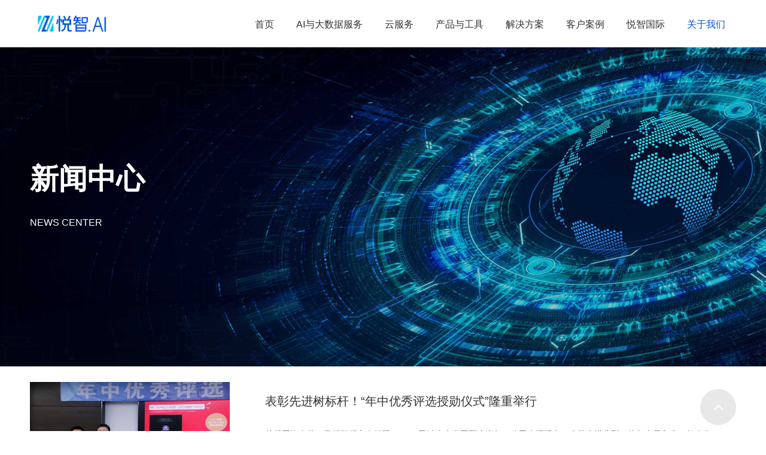

--- FILE ---
content_type: text/html;charset=utf-8
request_url: https://www.yuezhi.ai/new.aspx?nid=7&typeid=50070&pageindex=3
body_size: 8777
content:
<!DOCTYPE html>


<html lang="zh-cn" xmlns="http://www.w3.org/1999/xhtml">
<head spw="768">

<title>新闻中心 - 悦智人工智能（深圳）有限责任公司</title> 
<meta name="description" content="新闻中心,悦智人工智能（深圳）有限责任公司"/>
<meta name="keywords" content="新闻中心,悦智人工智能（深圳）有限责任公司"/>
<link rel="canonical" href="https://www.yuezhi.ai//new.aspx?nid=7&pageindex=3&typeid=50070" />

<meta charset="utf-8" />
<meta name="renderer" content="webkit"/>
<meta http-equiv="X-UA-Compatible" content="chrome=1"/>
<meta id="WebViewport" name="viewport" content="width=device-width, initial-scale=1.0, minimum-scale=1.0, maximum-scale=1.0, user-scalable=no, viewport-fit=cover, minimal-ui"/>
<meta name="format-detection" content="telephone=no,email=no"/>
<meta name="applicable-device" content="pc,mobile"/>
<meta http-equiv="Cache-Control" content="no-transform"/>
<script type="text/javascript">(function(){if(window.outerWidth>1024||!window.addEventListener){return;}
var w=document.getElementById('WebViewport');var dw=w.content;var em=true;function orientation(){if(window.orientation!=0){var width,scale;if(em){if(screen.width<767){return;}
width=767;scale=1.06;}else{width=1201;scale=0.65;}
w.content='width='+width+'px, initial-scale='+scale+', minimum-scale='+scale+', maximum-scale='+scale+', user-scalable=no, viewport-fit=cover, minimal-ui';}else{if(em){w.content=dw;}else{var scale=screen.width<=320?'0.25':'0.3';w.content='width=1200px, initial-scale='+scale+', minimum-scale='+scale+', maximum-scale=1.0, user-scalable=no, viewport-fit=cover, minimal-ui';}}}
this.addEventListener('orientationchange',function(){if(/Apple/.test(navigator.vendor||'')||navigator.userAgent.indexOf('Safari')>=0){return;};setTimeout(function(){var fullscrren=window.fullscrren||document.fullscreen;if(!fullscrren)document.location.reload();},20);});orientation();})();</script>
<link rel="stylesheet" type="text/css" id="css__tx - 副本" href="/Images/Settings/CgAG0mJOjXuAY-BEAAAAv9Z35aI185.css" />
<link rel="stylesheet" type="text/css" id="slick.min.css" href="https://rc1.zihu.com/js/pb/slick-1.8.0/slick.min.css"/>
<link rel="stylesheet" type="text/css" id="respond_measure2" href="https://rc1.zihu.com/css/respond/site.respond.measure-tg-2.0.min.css"/><link rel="stylesheet" type="text/css" id="css__new" href="https://rc0.zihu.com/g5/M00/4B/B8/CgAGbGllu-OATHk8AADqonnD6xg120.css"/><link rel="bookmark" href="/Images/logo.ico"/>
<link rel="shortcut icon" href="/Images/logo.ico"/>
<script type="text/javascript" id="visit" >var userAgent=navigator.userAgent;if(/MSIE\s+[5678]\./.test(userAgent)){location.href="/Admin/Design/Edition.html?type=2";};var _jtime=new Date();function jsLoad(){window.jLoad=new Date()-_jtime;}function jsError(){window.jLoad=-1;}
</script>

<script type="text/javascript" id="publicjs" src="https://rc1.zihu.com/js/pb/3/public.1.91.js" onload="jsLoad()" onerror="jsError()"></script>
</head>

<body class="xg_body">
<form method="get" action="/new.aspx?nid=7&pageindex=3&typeid=50070" data-identify="02182182180145220216200221203204014501962040" id="form1" data-ntype="2" data-ptype="3" NavigateId="7">


<div class="xg_header" id="xg_header" role="banner" includeId="header04149318611246809485289934228469554">



<section class="xg_section  p1720mf1720-00003" id="sf1720-00003">
<div class="container p1720mf1720-000030001" id="cf1720-000030001">
<div class="row">
<div class="col-sm-12 col-lg-3 p1720mf1720-0079892bf9472dad0"><div class="xg_logo p1720mf1720-0ce9a04a0fad1e1ce" logo="1"><h1><a href="/"><img data-src="/Images/logo.png?t=20260113112822" data-src-sm="/Images/m_logo.png?t=20260113112822" src="[data-uri]"  alt="悦智人工智能（深圳）有限责任公司" title="悦智人工智能（深圳）有限责任公司" /></a></h1></div></div>
<div class="col-sm-12 col-lg-9"><div id="if1720001022478c426cdae" class="xg_menu p1720mf1720-001022478c426cdae" role="navigation"  data-droptype="1" data-mobileshoweffect="0" data-mobilelisttype="0"><ul class="xg_menuUl hidden-sm">
<li class="xg_menuLi1" home='1'><div class="xg_menuTitle1"><a class="xg_menuA xg_menuA1" href="/" target="_self">首页</a></div></li>
<li data-nid="34" class="xg_menuLi1"><div class="xg_menuTitle1"><a class="xg_menuA xg_menuA1" href="/information_complex.aspx?nid=34" target="_self">AI与大数据服务</a></div></li>
<li data-nid="25" class="xg_menuLi1"><div class="xg_menuTitle1"><a class="xg_menuA xg_menuA1" href="/syghzx.aspx?nid=25&typeid=50093" target="_self">云服务</a></div></li>
<li data-nid="28" class="xg_menuLi1"><div class="xg_menuTitle1"><a class="xg_menuA xg_menuA1" href="/yzcp.aspx?nid=28&typeid=85" target="_self">产品与工具</a></div></li>
<li data-nid="19" class="xg_menuLi1"><div class="xg_menuTitle1"><a class="xg_menuA xg_menuA1" href="/clients_complex.aspx?nid=19" target="_self">解决方案</a></div></li>
<li data-nid="2" class="xg_menuLi1"><div class="xg_menuTitle1"><a class="xg_menuA xg_menuA1" href="/news_complex.aspx?nid=2" target="_self">客户案例</a></div></li>
<li data-nid="14" class="xg_menuLi1"><div class="xg_menuTitle1"><a class="xg_menuA xg_menuA1" href="https://www.yzg.ai" target="_self" rel="nofollow">悦智国际</a></div></li>
<li data-nid="7" class="xg_menuLi1"><div class="xg_menuTitle1"><a class="xg_menuA xg_menuA1" href="/contact_complex.aspx?nid=7" target="_self" rel="nofollow">关于我们</a></div></li></ul><div class="xg_menuMobile hidden-lg"><div class="xg_memu_btn"></div><div class="xg_menuPanel"><ul class="xg_menuUl">
<li class="xg_menuLi1" home='1'><div class="xg_menuTitle1"><a class="xg_menuA xg_menuA1" href="/" target="_self">首页</a></div></li>
<li data-nid="34" class="xg_menuLi1"><div class="xg_menuTitle1"><a class="xg_menuA xg_menuA1" href="javascript:void(0)">AI与大数据服务</a></div>
<ul class="xg_menuUl2">
<li data-tid="86" class="xg_menuLi2"><div class="xg_menuTitle2"><a class="xg_menuA xg_menuA2" href="/information.aspx?nid=34&typeid=86">AI大模型</a></div></li>
<li data-tid="88" class="xg_menuLi2"><div class="xg_menuTitle2"><a class="xg_menuA xg_menuA2" href="/dsj.aspx?nid=34&typeid=88">大数据服务</a></div></li></ul></li>
<li data-nid="25" class="xg_menuLi1"><div class="xg_menuTitle1"><a class="xg_menuA xg_menuA1" href="javascript:void(0)">云服务</a></div>
<ul class="xg_menuUl2">
<li data-tid="50092" class="xg_menuLi2"><div class="xg_menuTitle2"><a class="xg_menuA xg_menuA2" href="/jcjf.aspx?nid=25&typeid=50092">私有云服务</a></div></li>
<li data-tid="50213" class="xg_menuLi2"><div class="xg_menuTitle2"><a class="xg_menuA xg_menuA2" href="/information.aspx?nid=34&typeid=86">AI大模型服务</a></div></li>
<li data-tid="50099" class="xg_menuLi2"><div class="xg_menuTitle2"><a class="xg_menuA xg_menuA2" href="/gyyfw.aspx?nid=25&typeid=50099">公有云服务</a></div></li>
<li data-tid="50214" class="xg_menuLi2"><div class="xg_menuTitle2"><a class="xg_menuA xg_menuA2" href="/dsj.aspx?nid=34&typeid=88">数据智能服务</a></div></li>
<li data-tid="50094" class="xg_menuLi2"><div class="xg_menuTitle2"><a class="xg_menuA xg_menuA2" href="/syqy.aspx?nid=25&typeid=50094">云生产力服务</a></div></li>
<li data-tid="50204" class="xg_menuLi2"><div class="xg_menuTitle2"><a class="xg_menuA xg_menuA2" href="/yyskf.aspx?nid=25&typeid=50204">云应用服务</a></div></li>
<li data-tid="50210" class="xg_menuLi2"><div class="xg_menuTitle2"><a class="xg_menuA xg_menuA2" href="/yjj.aspx?nid=25&typeid=50210">云经纪服务</a></div></li></ul></li>
<li data-nid="28" class="xg_menuLi1"><div class="xg_menuTitle1"><a class="xg_menuA xg_menuA1" href="javascript:void(0)">产品与工具</a></div>
<ul class="xg_menuUl2">
<li data-tid="85" class="xg_menuLi2"><div class="xg_menuTitle2"><a class="xg_menuA xg_menuA2" href="/yzcp.aspx?nid=28&typeid=85">悦智产品</a></div></li></ul></li>
<li data-nid="19" class="xg_menuLi1"><div class="xg_menuTitle1"><a class="xg_menuA xg_menuA1" href="javascript:void(0)">解决方案</a></div>
<ul class="xg_menuUl2">
<li data-tid="21" class="xg_menuLi2"><div class="xg_menuTitle2"><a class="xg_menuA xg_menuA2" href="/clients.aspx?nid=19&typeid=21">金融行业</a></div></li>
<li data-tid="50153" class="xg_menuLi2"><div class="xg_menuTitle2"><a class="xg_menuA xg_menuA2" href="/clients.aspx?nid=19&typeid=50153">政务行业</a></div></li>
<li data-tid="50154" class="xg_menuLi2"><div class="xg_menuTitle2"><a class="xg_menuA xg_menuA2" href="/clients.aspx?nid=19&typeid=50154">能源工业</a></div></li>
<li data-tid="50155" class="xg_menuLi2"><div class="xg_menuTitle2"><a class="xg_menuA xg_menuA2" href="/clients.aspx?nid=19&typeid=50155">烟草行业</a></div></li>
<li data-tid="50160" class="xg_menuLi2"><div class="xg_menuTitle2"><a class="xg_menuA xg_menuA2" href="/clients.aspx?nid=19&typeid=50160">互联网行业</a></div></li>
<li data-tid="50189" class="xg_menuLi2"><div class="xg_menuTitle2"><a class="xg_menuA xg_menuA2" href="/clients.aspx?nid=19&typeid=50189">新零售行业</a></div></li>
<li data-tid="50201" class="xg_menuLi2"><div class="xg_menuTitle2"><a class="xg_menuA xg_menuA2" href="/clients.aspx?nid=19&typeid=50201">泛企行业</a></div></li></ul></li>
<li data-nid="2" class="xg_menuLi1"><div class="xg_menuTitle1"><a class="xg_menuA xg_menuA1" href="javascript:void(0)">客户案例</a></div>
<ul class="xg_menuUl2">
<li data-tid="4" class="xg_menuLi2"><div class="xg_menuTitle2"><a class="xg_menuA xg_menuA2" href="/news.aspx?nid=2&typeid=4">政务行业</a></div></li>
<li data-tid="5" class="xg_menuLi2"><div class="xg_menuTitle2"><a class="xg_menuA xg_menuA2" href="/news.aspx?nid=2&typeid=5">金融行业</a></div></li>
<li data-tid="50196" class="xg_menuLi2"><div class="xg_menuTitle2"><a class="xg_menuA xg_menuA2" href="/news.aspx?nid=2&typeid=50196">能源工业</a></div></li>
<li data-tid="50197" class="xg_menuLi2"><div class="xg_menuTitle2"><a class="xg_menuA xg_menuA2" href="/news.aspx?nid=2&typeid=50197">智慧交通</a></div></li>
<li data-tid="50198" class="xg_menuLi2"><div class="xg_menuTitle2"><a class="xg_menuA xg_menuA2" href="/news.aspx?nid=2&typeid=50198">智慧城市</a></div></li>
<li data-tid="50200" class="xg_menuLi2"><div class="xg_menuTitle2"><a class="xg_menuA xg_menuA2" href="/news.aspx?nid=2&typeid=50200">烟草行业</a></div></li>
<li data-tid="50199" class="xg_menuLi2"><div class="xg_menuTitle2"><a class="xg_menuA xg_menuA2" href="/news.aspx?nid=2&typeid=50199">泛互联网</a></div></li>
<li data-tid="50011" class="xg_menuLi2"><div class="xg_menuTitle2"><a class="xg_menuA xg_menuA2" href="/news.aspx?nid=2&typeid=50011">O2O平台</a></div></li></ul></li>
<li data-nid="14" class="xg_menuLi1"><div class="xg_menuTitle1"><a class="xg_menuA xg_menuA1" href="https://www.yzg.ai" target="_self" rel="nofollow">悦智国际</a></div></li>
<li data-nid="7" class="xg_menuLi1"><div class="xg_menuTitle1"><a class="xg_menuA xg_menuA1" href="javascript:void(0)">关于我们</a></div>
<ul class="xg_menuUl2">
<li data-tid="13" class="xg_menuLi2"><div class="xg_menuTitle2"><a class="xg_menuA xg_menuA2" href="/contact_complex.aspx?nid=7">关于我们</a></div></li>
<li data-tid="50070" class="xg_menuLi2"><div class="xg_menuTitle2"><a class="xg_menuA xg_menuA2" href="/new.aspx?nid=7&typeid=50070" rel="nofollow">新闻中心</a></div></li></ul></li></ul><div class="xg_menuShade"></div></div></div><div class="xg_dropdownlist"><div class="xg_navi_template p1720mf1720-0c561cabb0cb3654a"  data-rid="4">
<div class="row">
<div class="col-sm-12 col-lg-12"><div id="if172006b7242c7a7a070cc" class="xg_list p1720mf1720-06b7242c7a7a070cc" data-nid="4" data-ntype="2" data-dtype="2"><div class="data_row row"><div class="data_col col-lg-2 col-sm-6"><div class="xg_text p1720mf1720-0cdd3e66f5de0fe52"><a href="/case_complex.aspx?nid=4" target="_self"><span>上云咨询</span></a></div>
</div>
<div class="data_col col-lg-2 col-sm-6"><div class="xg_text p1720mf1720-0cdd3e66f5de0fe52"><a href="/zyy.aspx?nid=4&typeid=50005" target="_self"><span>专有云TCE</span></a></div>
</div>
<div class="data_col col-lg-2 col-sm-6"><div class="xg_text p1720mf1720-0cdd3e66f5de0fe52"><a href="/about_complex.aspx?nid=1" target="_self"><span>维鹰云</span></a></div>
</div>
<div class="data_col col-lg-2 col-sm-6"><div class="xg_text p1720mf1720-0cdd3e66f5de0fe52"><a href="/sjkfw.aspx?nid=4&typeid=50007" target="_self"><span>数据库服务</span></a></div>
</div>
<div class="data_col col-lg-2 col-sm-6"><div class="xg_text p1720mf1720-0cdd3e66f5de0fe52"><a href="/szh.aspx?nid=4&typeid=50008" target="_self"><span>数字化运营</span></a></div>
</div>
<div class="data_col col-lg-2 col-sm-6"><div class="xg_text p1720mf1720-0cdd3e66f5de0fe52"><a href="/fnpx.aspx?nid=4&typeid=50009" target="_self"><span>赋能培训</span></a></div>
</div>
<div class="data_col col-lg-2 col-sm-6"><div class="xg_text p1720mf1720-0cdd3e66f5de0fe52"><a href="/shyw.aspx?nid=4&typeid=50035" target="_self"><span>售后运维服务</span></a></div>
</div>
<div class="data_col col-lg-2 col-sm-6"><div class="xg_text p1720mf1720-0cdd3e66f5de0fe52"><a href="/qdshyw.aspx?nid=4&typeid=50036" target="_self"><span>企点售后运维</span></a></div>
</div>
<div class="data_col col-lg-2 col-sm-6"><div class="xg_text p1720mf1720-0cdd3e66f5de0fe52"><a href="/gyy.aspx?nid=4&typeid=50037" target="_self"><span>公有云售后运维</span></a></div>
</div>
<div class="data_col col-lg-2 col-sm-6"><div class="xg_text p1720mf1720-0cdd3e66f5de0fe52"><a href="/zhsq.aspx?nid=4&typeid=50038" target="_self"><span>智慧社区增值解决方案</span></a></div>
</div>
<div class="data_col col-lg-2 col-sm-6"><div class="xg_text p1720mf1720-0cdd3e66f5de0fe52"><a href="/ai.aspx?nid=4&typeid=50039" target="_self"><span>AI实验室</span></a></div>
</div>
<div class="data_col col-lg-2 col-sm-6"><div class="xg_text p1720mf1720-0cdd3e66f5de0fe52"><a href="/sspt.aspx?nid=4&typeid=50040" target="_self"><span>赛事平台搭建</span></a></div>
</div>
<div class="data_col col-lg-2 col-sm-6"><div class="xg_text p1720mf1720-0cdd3e66f5de0fe52"><a href="/ydzf.aspx?nid=4&typeid=50041" target="_self"><span>移动政务平台</span></a></div>
</div>
<div class="data_col col-lg-2 col-sm-6"><div class="xg_text p1720mf1720-0cdd3e66f5de0fe52"><a href="/ysdj.aspx?nid=4&typeid=50042" target="_self"><span>移动党建信息</span></a></div>
</div>
</div></div>
</div></div></div><div class="xg_navi_template p1720mf1720-072ea65f14bfaedfe"  data-rid="1"></div><div class="xg_navi_template p1720mf1720-07247b9c61884d0e5"  data-rid="2">
<div class="row">
<div class="col-sm-12 col-lg-12"><div id="if172009b6876329b437352" class="xg_list p1720mf1720-09b6876329b437352" data-nid="2" data-ntype="2" data-dtype="2"><div class="data_row row"><div class="data_col col-lg-3 col-sm-6"><div class="xg_text p1720mf1720-08700713c88a6830a"><a href="/news.aspx?nid=2&typeid=4" target="_self"><span>政务行业</span></a></div>
</div>
<div class="data_col col-lg-3 col-sm-6"><div class="xg_text p1720mf1720-08700713c88a6830a"><a href="/news.aspx?nid=2&typeid=5" target="_self"><span>金融行业</span></a></div>
</div>
<div class="data_col col-lg-3 col-sm-6"><div class="xg_text p1720mf1720-08700713c88a6830a"><a href="/news.aspx?nid=2&typeid=50196" target="_self"><span>能源工业</span></a></div>
</div>
<div class="data_col col-lg-3 col-sm-6"><div class="xg_text p1720mf1720-08700713c88a6830a"><a href="/news.aspx?nid=2&typeid=50197" target="_self"><span>智慧交通</span></a></div>
</div>
<div class="data_col col-lg-3 col-sm-6"><div class="xg_text p1720mf1720-08700713c88a6830a"><a href="/news.aspx?nid=2&typeid=50198" target="_self"><span>智慧城市</span></a></div>
</div>
<div class="data_col col-lg-3 col-sm-6"><div class="xg_text p1720mf1720-08700713c88a6830a"><a href="/news.aspx?nid=2&typeid=50200" target="_self"><span>烟草行业</span></a></div>
</div>
<div class="data_col col-lg-3 col-sm-6"><div class="xg_text p1720mf1720-08700713c88a6830a"><a href="/news.aspx?nid=2&typeid=50011" target="_self"><span>O2O平台</span></a></div>
</div>
<div class="data_col col-lg-3 col-sm-6"><div class="xg_text p1720mf1720-08700713c88a6830a"><a href="/news.aspx?nid=2&typeid=50199" target="_self"><span>泛互联网</span></a></div>
</div>
</div></div>
</div></div></div><div class="xg_navi_template p1720mf1720-07544537b654dce1b"  data-rid="27"></div><div class="xg_navi_template p1720mf1720-0fe796e81c43fa50e"  data-rid="7">
<div class="row">
<div class="col-sm-12 col-lg-12"><div id="if172003f786b8e9184aa0c" class="xg_list p1720mf1720-03f786b8e9184aa0c" data-nid="7" data-ntype="2" data-dtype="2"><div class="data_row row"><div class="data_col col-lg-2 col-sm-6"><div class="xg_text p1720mf1720-00af0f4eef1026d6d"><a href="/contact_complex.aspx?nid=7" rel="nofollow" target="_self"><span>关于我们</span></a></div>
</div>
<div class="data_col col-lg-2 col-sm-6"><div class="xg_text p1720mf1720-00af0f4eef1026d6d"><a href="/new.aspx?nid=7&typeid=50070" rel="nofollow" target="_self"><span>新闻中心</span></a></div>
</div>
</div></div>
<div id="if172008f0b03f1f1a01778" class="xg_list p1720mf1720-08f0b03f1f1a01778" data-nid="4" data-ntype="2" data-dtype="2"><div class="data_row row"><div class="data_col col-lg-2 col-sm-6"><div class="xg_text p1720mf1720-05bd155370b94ee63"><a href="/case_complex.aspx?nid=4" target="_self"><span>上云咨询</span></a></div>
</div>
<div class="data_col col-lg-2 col-sm-6"><div class="xg_text p1720mf1720-05bd155370b94ee63"><a href="/zyy.aspx?nid=4&typeid=50005" target="_self"><span>专有云TCE</span></a></div>
</div>
<div class="data_col col-lg-2 col-sm-6"><div class="xg_text p1720mf1720-05bd155370b94ee63"><a href="/about_complex.aspx?nid=1" target="_self"><span>维鹰云</span></a></div>
</div>
<div class="data_col col-lg-2 col-sm-6"><div class="xg_text p1720mf1720-05bd155370b94ee63"><a href="/sjkfw.aspx?nid=4&typeid=50007" target="_self"><span>数据库服务</span></a></div>
</div>
<div class="data_col col-lg-2 col-sm-6"><div class="xg_text p1720mf1720-05bd155370b94ee63"><a href="/szh.aspx?nid=4&typeid=50008" target="_self"><span>数字化运营</span></a></div>
</div>
</div></div>
</div></div></div><div class="xg_navi_template p1720mf1720-069e2f01670d4c9e3"  data-rid="8">
<div class="row">
<div class="col-sm-12 col-lg-12 p1720mf1720-062cef6f0f1b80ff6"><div id="if17200c3ab0197e9548a16" class="xg_list p1720mf1720-0c3ab0197e9548a16" data-nid="8" data-ntype="2" data-dtype="2"><div class="data_row row"><div class="data_col col-lg-2 col-sm-6"><div class="xg_text p1720mf1720-0b348c74113034dc2"><a href="/aishiyan.aspx?nid=8&typeid=36" target="_self"><span>AI实验室</span></a></div>
</div>
<div class="data_col col-lg-2 col-sm-6"><div class="xg_text p1720mf1720-0b348c74113034dc2"><a href="/dashuju.aspx?nid=8&typeid=50078" target="_self"><span>大数据服务</span></a></div>
</div>
</div></div>
</div></div></div><div class="xg_navi_template p1720mf1720-0f867a578cad52caf"  data-rid="25">
<div class="row">
<div class="col-sm-12 col-lg-12 p1720mf1720-02418949fb382591c"><div id="if172001d47b92409379cff" class="xg_list p1720mf1720-01d47b92409379cff" data-nid="25" data-ntype="2" data-dtype="2"><div class="data_row row"><div class="data_col col-lg-2 col-sm-6"><div class="xg_text p1720mf1720-0540fdba9424d9fd2"><a href="/jcjf.aspx?nid=25&typeid=50092" target="_self"><span>私有云服务</span></a></div>
</div>
<div class="data_col col-lg-2 col-sm-6"><div class="xg_text p1720mf1720-0540fdba9424d9fd2"><a href="/gyyfw.aspx?nid=25&typeid=50099" target="_self"><span>公有云服务</span></a></div>
</div>
<div class="data_col col-lg-2 col-sm-6"><div class="xg_text p1720mf1720-0540fdba9424d9fd2"><a href="/syqy.aspx?nid=25&typeid=50094" target="_self"><span>云生产力服务</span></a></div>
</div>
<div class="data_col col-lg-2 col-sm-6"><div class="xg_text p1720mf1720-0540fdba9424d9fd2"><a href="/yyskf.aspx?nid=25&typeid=50204" target="_self"><span>云应用服务</span></a></div>
</div>
<div class="data_col col-lg-2 col-sm-6"><div class="xg_text p1720mf1720-0540fdba9424d9fd2"><a href="/yjj.aspx?nid=25&typeid=50210" target="_self"><span>云经纪服务</span></a></div>
</div>
</div></div>
</div></div></div><div class="xg_navi_template p1720mf1720-0ca593b5ae92940e5"  data-rid="19">
<div class="row">
<div class="col-sm-12 col-lg-12 p1720mf1720-0742450dd44d2a825"><div id="if17200e0651f6076419ba0" class="xg_list p1720mf1720-0e0651f6076419ba0" data-nid="19" data-ntype="2" data-dtype="2"><div class="data_row row"><div class="data_col col-lg-2 col-sm-6"><div class="xg_text p1720mf1720-0508fb534a3fad0cd"><a href="/clients.aspx?nid=19&typeid=21" target="_self"><span>金融行业</span></a></div>
</div>
<div class="data_col col-lg-2 col-sm-6"><div class="xg_text p1720mf1720-0508fb534a3fad0cd"><a href="/clients.aspx?nid=19&typeid=50153" target="_self"><span>政务行业</span></a></div>
</div>
<div class="data_col col-lg-2 col-sm-6"><div class="xg_text p1720mf1720-0508fb534a3fad0cd"><a href="/clients.aspx?nid=19&typeid=50154" target="_self"><span>能源工业</span></a></div>
</div>
<div class="data_col col-lg-2 col-sm-6"><div class="xg_text p1720mf1720-0508fb534a3fad0cd"><a href="/clients.aspx?nid=19&typeid=50155" target="_self"><span>烟草行业</span></a></div>
</div>
<div class="data_col col-lg-2 col-sm-6"><div class="xg_text p1720mf1720-0508fb534a3fad0cd"><a href="/clients.aspx?nid=19&typeid=50160" target="_self"><span>互联网行业</span></a></div>
</div>
</div></div>
</div></div></div><div class="xg_navi_template p1720mf1720-0fd824f5d8ebb5fbc"  data-rid="28">
<div class="row">
<div class="col-sm-12 col-lg-12 p1720mf1720-04e8076e67352832c"><div id="if172005cf40684fb7476d7" class="xg_list p1720mf1720-05cf40684fb7476d7" data-nid="28" data-ntype="1" data-dtype="2"><div class="data_row row"><div class="data_col col-lg-2 col-sm-6"><div class="xg_text p1720mf1720-085737b15009ce76f"><a href="/yzcp.aspx?nid=28&typeid=85" target="_self"><span>悦智产品</span></a></div>
</div>
</div></div>
</div></div></div><div class="xg_navi_template p1720mf1720-05a9fc22e3180c84b"  data-rid="34">
<div class="row">
<div class="col-sm-12 col-lg-12 p1720mf1720-06f0738bb866861e1"><div id="if172009bfbe2cca9422b1a" class="xg_list p1720mf1720-09bfbe2cca9422b1a" data-nid="34" data-ntype="2" data-dtype="2"><div class="data_row row"><div class="data_col col-lg-3 col-sm-6"><div class="xg_text p1720mf1720-0d95d7e2dbb82790f"><a href="/information.aspx?nid=34&typeid=86" target="_self"><span>AI大模型</span></a></div>
</div>
<div class="data_col col-lg-3 col-sm-6"><div class="xg_text p1720mf1720-0d95d7e2dbb82790f"><a href="/dsj.aspx?nid=34&typeid=88" target="_self"><span>大数据服务</span></a></div>
</div>
</div></div>
</div></div></div></div></div>
</div></div></div></section>
</div><div class="xg_banner" id="xg_banner" width="100%">

<section class="xg_section  bregionauto" id="s40002">
<div class="container p1741m400020001" id="c400020001">
<div class="row">
<div class="col-sm-12 col-lg-12"><div id="i73f566b305986976" class="xg_abanner p1741m73f566b305986976 slick.min.css slider single-item-rtl" data-loop="1" data-grabcursor="1" data-dots="0" data-arrows="0" data-scalheight="135" data-effect="1" data-speed="0" data-mobilarrow="0" data-adaptive="0" data-height="533" data-width="1920" style="overflow: hidden;">
<div class="xg_banner_item"><div class="xg_banner_img"><img data-src="/Images/Settings/CgAG0mIV5wSAEx3NAAynFEuzaA4166.jpg,/Images/Settings/CgAG0mIV52CAL4TuAATRb9SeS1M811.jpg" /></div>
<div class="container"></div></div>
</div>
</div></div></div></section>
</div>
<div class="xg_content" id="xg_content" role="main">

<section class="xg_section  p1741m50002" id="s50002">
<div class="container p1741m500020001" id="c500020001">
<div class="row">
<div class="col-sm-12 col-lg-12 p1741md1ead1984aed2eee"><div class="xg_text p1741m57cd6d25c1c72470"><span>新闻中心</span></div>
<div class="xg_text p1741m32c1954abf4698aa"><span>NEWS  CENTER</span></div>
</div></div></div></section>

<section class="xg_section  p1741m50001" id="s50001">
<div class="container p1741m500010001" id="c500010001">
<div class="row">
<div class="col-sm-12 col-lg-12 p1741m6a9545459cca8b64"><div id="i82dd10191d3faf9d" class="xg_list p1741m82dd10191d3faf9d" data-nid="7" data-ntype="2" data-dtype="3" data-pagename="pageIndex"><div class="data_row row"><div class="data_col col-lg-12 col-sm-12">
<div class="row">
<div class="col-sm-12 col-lg-12" data-event="2" data-eventid="8f7b2e6f153f670f" data-anids="55,56">
<div class="row">
<div class="col-sm-4 col-lg-4"><div class="xg_img p1741m13443ee221f565b3"><a href="/new_view.aspx?nid=7&typeid=50070&id=681" rel="nofollow" target="_self"><img data-src="https://rc0.zihu.com/g4/M00/3B/3A/CgAG0mISLFWAd1soAAB9NNsL1MA028.jpg" alt="表彰先进树标杆！“年中优秀评选授勋仪式”隆重举行" title="表彰先进树标杆！“年中优秀评选授勋仪式”隆重举行" /></a></div>
</div>
<div class="col-sm-8 col-lg-8 p1741m413fabcc395b7755"><div class="xg_text p1741m9a13b7bbbb19b3ee" data-anids="57,58"><a href="/new_view.aspx?nid=7&typeid=50070&id=681" rel="nofollow" target="_self"><span>表彰先进树标杆！“年中优秀评选授勋仪式”隆重举行</span></a></div>
<div class="xg_text p1741mf1f8fd2e0eb1f362" data-anids="59,60"><span>梦想召唤奋斗，目标引领方向转眼，2021已过去大半回顾这半年，公司也涌现出一大批先进典型，他们奋勇争先、担当作为...接受了一系列重大任务的考验2021年8月2日下午，由腾讯云GTS学苑&腾云悦智联合举办的“年中优秀评选...</span></div>
<div class="xg_text p1741mc8d662f762bc6a3c" data-anids="61,62"><span>2022-02-20</span></div>
</div></div></div></div></div>
<div class="data_col col-lg-12 col-sm-12">
<div class="row">
<div class="col-sm-12 col-lg-12" data-event="2" data-eventid="8f7b2e6f153f670f" data-anids="55,56">
<div class="row">
<div class="col-sm-4 col-lg-4"><div class="xg_img p1741m13443ee221f565b3"><a href="/new_view.aspx?nid=7&typeid=50070&id=680" rel="nofollow" target="_self"><img data-src="https://rc0.zihu.com/g4/M00/3B/3A/CgAG0mISKsGAHsFKAAEqARuNAhw916.jpg" alt="集中监控效果差？腾云悦智给出解决方案" title="集中监控效果差？腾云悦智给出解决方案" /></a></div>
</div>
<div class="col-sm-8 col-lg-8 p1741m413fabcc395b7755"><div class="xg_text p1741m9a13b7bbbb19b3ee" data-anids="57,58"><a href="/new_view.aspx?nid=7&typeid=50070&id=680" rel="nofollow" target="_self"><span>集中监控效果差？腾云悦智给出解决方案</span></a></div>
<div class="xg_text p1741mf1f8fd2e0eb1f362" data-anids="59,60"><span>集中监控存在诸多痛点，监控对象和工具繁多：数据中心监控工具繁多，误报、漏报、反复报，缺乏统一管理，系统告警和人工报障未能统一管理。监控质量缺乏管理：告警质量参差不齐，缺乏对监控的质量判断和评价改进，缺乏有效的工具能支持监...</span></div>
<div class="xg_text p1741mc8d662f762bc6a3c" data-anids="61,62"><span>2022-02-20</span></div>
</div></div></div></div></div>
<div class="data_col col-lg-12 col-sm-12">
<div class="row">
<div class="col-sm-12 col-lg-12" data-event="2" data-eventid="8f7b2e6f153f670f" data-anids="55,56">
<div class="row">
<div class="col-sm-4 col-lg-4"><div class="xg_img p1741m13443ee221f565b3"><a href="/new_view.aspx?nid=7&typeid=50070&id=679" rel="nofollow" target="_self"><img data-src="https://rc0.zihu.com/g4/M00/3B/3A/CgAG0mISKdmAHyleAACx2Od4edY081.jpg" alt="Top1%！悦智AI实验室在这项比赛中斩获佳绩！" title="Top1%！悦智AI实验室在这项比赛中斩获佳绩！" /></a></div>
</div>
<div class="col-sm-8 col-lg-8 p1741m413fabcc395b7755"><div class="xg_text p1741m9a13b7bbbb19b3ee" data-anids="57,58"><a href="/new_view.aspx?nid=7&typeid=50070&id=679" rel="nofollow" target="_self"><span>Top1%！悦智AI实验室在这项比赛中斩获佳绩！</span></a></div>
<div class="xg_text p1741mf1f8fd2e0eb1f362" data-anids="59,60"><span>悦智AI实验室又获奖啦！参加biendata AI挑战赛在一千多支队伍中突出重围获得SIGSPATIAL2021GISCUP第7名（Top1%）简直太太太赞啦！让我们一起来了解下此次竞赛吧关于ACM SIGSPATIAL...</span></div>
<div class="xg_text p1741mc8d662f762bc6a3c" data-anids="61,62"><span>2022-02-20</span></div>
</div></div></div></div></div>
<div class="data_col col-lg-12 col-sm-12">
<div class="row">
<div class="col-sm-12 col-lg-12" data-event="2" data-eventid="8f7b2e6f153f670f" data-anids="55,56">
<div class="row">
<div class="col-sm-4 col-lg-4"><div class="xg_img p1741m13443ee221f565b3"><a href="/new_view.aspx?nid=7&typeid=50070&id=678" rel="nofollow" target="_self"><img data-src="https://rc0.zihu.com/g4/M00/3B/3A/CgAG0mISJqSASVzvAABe0OunXfk516.jpg" alt="专业铸造口碑，为客户创造价值" title="专业铸造口碑，为客户创造价值" /></a></div>
</div>
<div class="col-sm-8 col-lg-8 p1741m413fabcc395b7755"><div class="xg_text p1741m9a13b7bbbb19b3ee" data-anids="57,58"><a href="/new_view.aspx?nid=7&typeid=50070&id=678" rel="nofollow" target="_self"><span>专业铸造口碑，为客户创造价值</span></a></div>
<div class="xg_text p1741mf1f8fd2e0eb1f362" data-anids="59,60"><span>此前，东莞农商银行与腾讯云签署战略合作框架协议，确立双方在“科技+银行”领域的战略合作伙伴关系。分布式架构和云计算平台建设是双方合作的重点落地方向。腾讯云将基于完善的金融行业专有云解决方案以及丰富的技术组件，助力东莞农商...</span></div>
<div class="xg_text p1741mc8d662f762bc6a3c" data-anids="61,62"><span>2022-02-20</span></div>
</div></div></div></div></div>
<div class="data_col col-lg-12 col-sm-12">
<div class="row">
<div class="col-sm-12 col-lg-12" data-event="2" data-eventid="8f7b2e6f153f670f" data-anids="55,56">
<div class="row">
<div class="col-sm-4 col-lg-4"><div class="xg_img p1741m13443ee221f565b3"><a href="/new_view.aspx?nid=7&typeid=50070&id=677" rel="nofollow" target="_self"><img data-src="https://rc0.zihu.com/g4/M00/3B/3A/CgAG0mISJTWATTjrAADgFufFzj0605.jpg" alt="腾云悦智用专业优质服务，赢得客户赞扬" title="腾云悦智用专业优质服务，赢得客户赞扬" /></a></div>
</div>
<div class="col-sm-8 col-lg-8 p1741m413fabcc395b7755"><div class="xg_text p1741m9a13b7bbbb19b3ee" data-anids="57,58"><a href="/new_view.aspx?nid=7&typeid=50070&id=677" rel="nofollow" target="_self"><span>腾云悦智用专业优质服务，赢得客户赞扬</span></a></div>
<div class="xg_text p1741mf1f8fd2e0eb1f362" data-anids="59,60"><span>柳州市“互联网+人社”信息化建设（一期）项目，采用腾讯云完成Iaas的建设。柳州市“互联网+人社”信息化建设（二期）项目，是腾讯云根据客户实际需求，在Pass、SasS领域更深层次的拓展，依托互联网+、大数据、云计算等先...</span></div>
<div class="xg_text p1741mc8d662f762bc6a3c" data-anids="61,62"><span>2022-02-20</span></div>
</div></div></div></div></div>
<div class="data_col col-lg-12 col-sm-12">
<div class="row">
<div class="col-sm-12 col-lg-12" data-event="2" data-eventid="8f7b2e6f153f670f" data-anids="55,56">
<div class="row">
<div class="col-sm-4 col-lg-4"><div class="xg_img p1741m13443ee221f565b3"><a href="/new_view.aspx?nid=7&typeid=50070&id=676" rel="nofollow" target="_self"><img data-src="https://rc0.zihu.com/g4/M00/3B/3A/CgAG0mISJJeAP1SzAACvlv-kKKg947.jpg" alt="以专业的云管理服务，助力客户数字化转型成功" title="以专业的云管理服务，助力客户数字化转型成功" /></a></div>
</div>
<div class="col-sm-8 col-lg-8 p1741m413fabcc395b7755"><div class="xg_text p1741m9a13b7bbbb19b3ee" data-anids="57,58"><a href="/new_view.aspx?nid=7&typeid=50070&id=676" rel="nofollow" target="_self"><span>以专业的云管理服务，助力客户数字化转型成功</span></a></div>
<div class="xg_text p1741mf1f8fd2e0eb1f362" data-anids="59,60"><span>国内某Top工业制造企业TCE运维项目作为首个跨区交接项目，于今年七月中旬正式接手。运维团队在做好本职工作的同时，从客户数字化转型的角度出发，推动项目流程、方案的制定和改进，协助客户解决和预判项目中的潜在问题。在短短两个...</span></div>
<div class="xg_text p1741mc8d662f762bc6a3c" data-anids="61,62"><span>2022-02-20</span></div>
</div></div></div></div></div>
</div></div><div class="xg_pager p1741m6ff8b3bcde9288a9 hidden-sm"><ul class="xg_pnUl" data-page="7" data-size="6" data-row="42"><li class="xg_pnPCount">共7页</li><li class="xg_pnFirst"><a class="xg_pnHref" href="/new.aspx?nid=7&typeid=50070">首页</a></li><li class="xg_pnPrev"><a class="xg_pnHref" href="/new.aspx?nid=7&typeid=50070&pageindex=2" > 上一页</a></li><li class="xg_pnNumber"><a class="xg_pnHref" href="/new.aspx?nid=7&typeid=50070">1</a></li><li class="xg_pnNumber"><a class="xg_pnHref" href="/new.aspx?nid=7&typeid=50070&pageindex=2">2</a></li><li class="xg_pnNumber xg_pnNumber-select"><a class="xg_pnHref">3</a></li><li class="xg_pnNumber"><a class="xg_pnHref" href="/new.aspx?nid=7&typeid=50070&pageindex=4">4</a></li><li class="xg_pnNumber"><a class="xg_pnHref" href="/new.aspx?nid=7&typeid=50070&pageindex=5">5</a></li><li class="xg_pnNumber"><a class="xg_pnHref" href="/new.aspx?nid=7&typeid=50070&pageindex=6">6</a></li><li class="xg_pnNumber"><a class="xg_pnHref" href="/new.aspx?nid=7&typeid=50070&pageindex=7">7</a></li><li class="xg_pnNext"><a class="xg_pnHref" href="/new.aspx?nid=7&typeid=50070&pageindex=4">下一页</a></li><li class="xg_pnEnd"><a class="xg_pnHref" href="/new.aspx?nid=7&typeid=50070&pageindex=7">尾页</a></li></div>
<div class="xg_pager p1741m7c96b90f7a00524e hidden-lg"><ul class="xg_pnUl" data-page="7" data-size="6" data-row="42"><li class="xg_pnPCount">共7页</li><li class="xg_pnFirst"><a class="xg_pnHref" href="/new.aspx?nid=7&typeid=50070">首页</a></li><li class="xg_pnLeft"><a class="xg_pnHref">...</a></li><li class="xg_pnNumber"><a class="xg_pnHref" href="/new.aspx?nid=7&typeid=50070&pageindex=2">2</a></li><li class="xg_pnNumber xg_pnNumber-select"><a class="xg_pnHref">3</a></li><li class="xg_pnNumber"><a class="xg_pnHref" href="/new.aspx?nid=7&typeid=50070&pageindex=4">4</a></li><li class="xg_pnRight"><a class="xg_pnHref">...</a></li><li class="xg_pnEnd"><a class="xg_pnHref" href="/new.aspx?nid=7&typeid=50070&pageindex=7">尾页</a></li></div>

</div></div></div></section>
</div>
<div class="xg_footer" id="xg_footer" role="contentinfo" includeId="footer29754775208044876768284201846133254">



<section class="xg_section  p1721mf1721-00003" id="sf1721-00003">
<div class="container p1721mf1721-000030001" id="cf1721-000030001">
<div class="row">
<div class="col-sm-12 col-lg-12 p1721mf1721-0079892bf9472dad0"><div id="if17210ce9a04a0fad1e1ce" class="xg_html p1721mf1721-0ce9a04a0fad1e1ce"><p>悦智人工智能 | 面向国内外的云与智慧综合服务提供商</p></div>
<div class="xg_ibtn p1721mf1721-08c08a78f05593f4e"><a href="/contact_complex.aspx?nid=7" rel="nofollow" target="_self"><input id="if172108c08a78f05593f4e" type="button" value="联系我们" /></a></div>
<div id="if1721072f7917c4b66ea4e" class="xg_gotop p1721mf1721-072f7917c4b66ea4e"><a href='javascript:void(0)'></a></div>
</div></div></div></section>

<section class="xg_section  p1721mf1721-00002" id="sf1721-00002">
<div class="container p1721mf1721-000020001" id="cf1721-000020001">
<div class="row hidden-sm" id="rf1721_00b1844e9d6b22e07">
<div class="col-sm-12 col-lg-7 hidden-sm p1721mf1721-041189a7dd6583fa8"><div id="if1721081800b23452472b0" class="xg_bnavi p1721mf1721-081800b23452472b0" ><ul class="xg_menuUl">
<li data-nid="28" class="xg_menuLi1"><div class="xg_menuTitle1"><a class="xg_menuA xg_menuA1" href="/yzcp.aspx?nid=28&typeid=85" target="_self">产品与工具</a></div>
<ul class="xg_menuUl2">
<li data-tid="85" class="xg_menuLi2"><div class="xg_menuTitle2"><a class="xg_menuA xg_menuA2" href="/yzcp.aspx?nid=28&typeid=85">悦智产品</a></div></li></ul></li>
<li data-nid="7" class="xg_menuLi1"><div class="xg_menuTitle1"><a class="xg_menuA xg_menuA1" href="/contact_complex.aspx?nid=7" target="_self" rel="nofollow">关于我们</a></div>
<ul class="xg_menuUl2">
<li data-tid="13" class="xg_menuLi2"><div class="xg_menuTitle2"><a class="xg_menuA xg_menuA2" href="/contact_complex.aspx?nid=7">关于我们</a></div></li>
<li data-tid="50070" class="xg_menuLi2"><div class="xg_menuTitle2"><a class="xg_menuA xg_menuA2" href="/new.aspx?nid=7&typeid=50070" rel="nofollow">新闻中心</a></div></li></ul></li>
<li data-nid="27" class="xg_menuLi1"><div class="xg_menuTitle1"><a class="xg_menuA xg_menuA1" href="https://zhaopin.yz-intelligence.com" target="_self" rel="nofollow">诚聘英才</a></div>
<ul class="xg_menuUl2">
<li data-tid="67" class="xg_menuLi2"><div class="xg_menuTitle2"><a class="xg_menuA xg_menuA2" href="/?nid=27&typeid=67">招聘信息</a></div></li></ul></li></ul></div>
</div>
<div class="col-sm-12 col-lg-3"><div id="if17210861169c11453cc8d" class="xg_html p1721mf1721-0861169c11453cc8d"><p>技术支持</p></div>
<div id="if17210595bcb1f69f24a25" class="xg_html p1721mf1721-0595bcb1f69f24a25"><p><span style="color: rgb(0, 82, 217);">售前支持:</span></p><p>sale@yz-intelligence.com</p><p><span style="color: rgb(0, 82, 217);">售后支持：</span></p><p>support@yz-intelligence.com</p><p><span style="color: rgb(0, 82, 217);">市场支持：</span></p><p>yzmkt@yz-intelligence.com&nbsp;</p></div>
</div>
<div class="col-sm-12 col-lg-2"><div id="if17210a183490b055a9229" class="xg_html p1721mf1721-0a183490b055a9229"><p>联系方式</p></div>
<div id="if17210bf8ed04a76a7e20c" class="xg_html p1721mf1721-0bf8ed04a76a7e20c"><p>扫一扫关注我们<br></p></div>
<div class="xg_img p1721mf1721-02ac972158f01960c"><img data-src="/Images/Settings/CgAGbGkeh72ACIIcAABr0iY_m6k558.jpg" /></div>
<div class="xg_img p1721mf1721-0542ec711a8e97f4d"><img data-src="/Images/Settings/CgAGbGkejGqABsZ5AAAgtwBTn38247.jpg" /></div>
<div id="if1721064183bdd18aa3166" class="xg_html p1721mf1721-064183bdd18aa3166"><p>悦智AI</p></div>
<div id="if1721034408f9d2737789d" class="xg_html p1721mf1721-034408f9d2737789d"><p>YZ Global</p></div>
</div></div></div></section>

<section class="xg_section  p1721mf1721-00001" id="sf1721-00001">
<div class="container p1721mf1721-000010001" id="cf1721-000010001">
<div class="row">
<div class="col-sm-12 col-lg-3"><div id="if17210502aece2b98ac3c1" class="xg_html p1721mf1721-0502aece2b98ac3c1"><a href="/" target="_self">悦智人工智能 | 云与智慧综合服务提供商<br></a></div>
</div>
<div class="col-sm-12 col-lg-6"><div id="if1721070a4b9f438768ddc" class="xg_html p1721mf1721-070a4b9f438768ddc"><a href="https://beian.miit.gov.cn/" rel="nofollow" target="_self">粤ICP备19019739号<br></a></div>
<div id="if1721005f47f0431c49655" class="xg_html p1721mf1721-005f47f0431c49655"><a href="https://beian.miit.gov.cn/#/Integrated/index" rel="nofollow" target="_self"><p style="" class="">Copyright © 2022-2025悦智人工智能（深圳）有限责任公司 版权所有</p></a></div>
</div>
<div class="col-sm-12 col-lg-2"></div>
<div class="col-sm-12 col-lg-1"><div id="if17210e87b043b17c0926d" class="xg_html p1721mf1721-0e87b043b17c0926d"><a href="/sitemap.aspx" target="_self"><p>网站地图</p></a></div>
</div></div></div></section>
</div>


<script type='text/javascript'>(function(){function e(b,a){var c=b.getItem(a);if(!c)return'';c=JSON.parse(c);return c.time&&new Date(c.time)<new Date?'':c.val||''}var l=new Date,g=null,k=function(){window.acessFinish=new Date-l};window.addEventListener?window.addEventListener('load',k):window.attachEvent&&window.attachEvent('onload',k);var g=setTimeout(function(){g&&clearTimeout(g);var b=document.location.href,a;a=/\.html|.htm/.test(document.location.href)?document.forms[0].getAttribute('Page'):'';b='/Admin/Access/Load.ashx?ver\x3d1\x26req\x3d'+h(b);a&&(b+='\x26f\x3d'+h(a));a=h(window.document.referrer);if(!(2E3<a.length)){var c=e(localStorage,'_hcid'),f=e(sessionStorage,'_hsid'),d=e(localStorage,'_huid');a&&(b+='\x26ref\x3d'+a);c&&(b+='\x26_hcid\x3d'+c);f&&(b+='\x26_hsid\x3d'+f);d&&(b+='\x26_huid\x3d'+d);b+='\x26sw\x3d'+screen.width+'\x26sh\x3d'+screen.height;b+='\x26cs\x3d'+(window.jLoad?window.jLoad:-1);$?$.getScript(b):(a=document.createElement('script'),a.src=b,document.body.appendChild(a))}},3E3),d=null,h=function(b){if(!b)return'';if(!d){d={};for(var a=0;10>a;a++)d[String.fromCharCode(97+a)]='0'+a.toString();for(a=10;26>a;a++)d[String.fromCharCode(97+a)]=a.toString()}for(var c='',f,e,g=b.length,a=0;a<g;a++)f=b.charAt(a),c=(e=d[f])?c+('x'+e):c+f;return encodeURIComponent(c).replace(/%/g,'x50').replace(/\./g,'x51')}})();</script>

</form>
</body>
<script type="text/javascript" id="slick.min.js" src="https://rc1.zihu.com/js/pb/slick-1.8.0/slick.min.js?t=1"></script>
<script type="text/javascript" id="js__new" src="https://rc0.zihu.com/g5/M00/49/16/CgAGbGkynkOAc0jdAABTM0E_fwo7660.js"></script>

</html>


--- FILE ---
content_type: text/css
request_url: https://rc0.zihu.com/g5/M00/4B/B8/CgAGbGllu-OATHk8AADqonnD6xg120.css
body_size: 59972
content:
/* public default css */.xg_section,.container-fluid,div[class^='col-']{position:relative}.xg_section_fixd{height:200px}.xg_section,.xg_header,.xg_banner,.xg_content,.xg_footer{clear:both}.container,.container-fluid{height:100%}.xg_screen{text-align:center}.xg_screen:after{content:"";display:inline-block;vertical-align:middle;height:100%}.xg_screen .container,.xg_screen .container-fluid{display:inline-block;vertical-align:middle;max-height:650px;height:auto}.xg_html{height:auto;line-height:25px;font-size:14px;color:#666;text-align:left;overflow:hidden}.xg_logo,.xg_text,.xg_html{display:block;overflow:hidden}.xg_logo{min-height:10px}.xg_logo h1,.xg_logo img{width:100%;height:100%;display:block}.xg_text{height:auto;line-height:25px;font-size:14px;color:#666;text-align:left;word-wrap:break-word;word-break:normal}input[type="text"]{width:150px;height:30px;margin:5px}.xg_ibtn{display:block;width:150px;height:40px;overflow:hidden}input[type='button']{outline:0;border:0;width:100%;height:100%;background-color:transparent}.xg_img{width:100px;height:100px;overflow:hidden}.xg_img a{display:block;width:100%;height:100%}.xg_img img,.xg_logo h1 .xg_logo img{width:100%;height:100%;display:block}[identify="enable-sharelogin_wb"],[identify="enable-pcscanfocuslogin"],[identify="enable-sharelogin_wx"],[identify="enable-sharelogin_qq"],[identify="enable-sharelogin_weixin"]{width:60px;height:60px}.xg_gotop{width:60px;height:60px;position:relative;-webkit-border-radius:50%;-moz-border-radius:50%;border-radius:50%;cursor:pointer;background:#e8e8e8 url(https://rc1.zihu.com/img/public/gototop.png) center center no-repeat}.xg_gotop:hover{background:#e8e8e8 url(https://rc1.zihu.com/img/public/gototop1.png) center center no-repeat}.xg_gotop a{display:block;width:100%;height:100%}.xg_flink{position:relative;padding:15px 0;background-color:#fff;font-size:0;margin:0 auto}.xg_flink .xg_flink_item{display:inline-block;cursor:pointer;padding:5px 20px;max-width:240px;height:auto;overflow:hidden;font-size:12px;color:#333;text-align:center}.xg_flink .xg_flink_item:hover{text-decoration:underline}.xg_flink a{color:#333}.xg_iframe_line{border:0;height:100%}.xg_pager{line-height:33px}.xg_pager span{padding:4px 10px;border:1px solid #e2e2e2;margin-left:5px;font-size:14px}.xg_pager span:first-child{margin-left:0}.xg_pager span:hover{color:#51b5f5}.xg_pager span a{cursor:pointer}.xg_pager span a:hover{color:#51b5f5}.xg_pager .xg_pnInNu{width:44px;height:27px;border:0}.xg_pager .fyb_w_gong,.xg_pager .fyb_w_spage,.xg_pager .fyn_w_gong,.xg_pager .fym_w_spage,.xg_pager .fym_w_gong,.xg_pager .fyi_w_gong{border-right:0}.xg_pager .fyb_n_tpage,.xg_pager .fyb_pszie,.xg_pager .fyn_n_tpage,.xg_pager .fym_pszie,.xg_pager .fym_n_tpage,.xg_pager .fyi_n_tpage{border-left:none;border-right:0;margin-left:-15px}.xg_pager .fyb_w_reccount,.xg_pager .fyb_w_reccount,.xg_pager .fyn_w_spage,.xg_pager .fym_w_reccount,.xg_pager .fym_w_reccount,.xg_pager .fyi_w_spage{border-left:none;margin-left:-15px}.xg_pager .fyb_t_goto{margin:0}.xg_pager a{color:#333}.xg_ul{line-height:34px}.xg_ul .xg_ul_li{height:34px;color:#626262;font-size:14px;padding-left:20px}.xg_ul .xg_ul_li:hover{background-color:#f0f0f0}.xg_sbtn .bdsharebuttonbox{padding:5px}.xg_itext label{vertical-align:top}.xg_itext_span{font-size:11px}.xg_itext input{width:249px;padding-left:10px;height:38px;border:1px solid #e2e2e2;color:#999;font-size:14px}.xg_itext textarea{width:249px;padding:5px 10px;height:80px;line-height:20px;border:1px solid #e2e2e2;color:#999;font-size:14px}.xg_ldrop select,.xg_idrop select{width:249px;padding-left:10px;height:40px;border:1px solid #e2e2e2;color:#999;font-size:14px;-webkit-appearance:menulist;-moz-appearance:menulist;appearance:menulist}.xg_ckcode .xg_check_tip{font-size:14px;cursor:pointer}.xg_ckcode .xg_check_tip:hover{color:#51B5F5}.xg_iemail label{color:#666;font-size:16px;margin-right:4px}.xg_iemail input{width:249px;padding-left:10px;height:38px;border:1px solid #e2e2e2;color:#999;font-size:14px}.xg_iemail textarea{width:249px;padding:5px 10px;height:80px;line-height:20px;border:1px solid #e2e2e2;color:#999;font-size:14px}.xg_imobile label{color:#666;font-size:16px;margin-right:4px}.xg_imobile input{width:249px;padding-left:10px;height:38px;border:1px solid #e2e2e2;color:#999;font-size:14px}.xg_imobile textarea{width:249px;padding:5px 10px;height:80px;line-height:20px;border:1px solid #e2e2e2;color:#999;font-size:14px}.xg_ipwd label{color:#666;font-size:16px;margin-right:4px}.xg_ipwd input{width:249px;padding-left:10px;height:38px;border:1px solid #e2e2e2;color:#999;font-size:14px}.xg_ipwd textarea{width:249px;padding:5px 10px;height:80px;line-height:20px;border:1px solid #e2e2e2;color:#999;font-size:14px}.xg_iradio{line-height:40px}.xg_iradio [data-type="message"]{display:block;text-align:center;font-size:16px;height:40px;color:#666}.xg_iradio label:first-child{margin-left:0}.xg_iradio input[type="radio"]{-webkit-appearance:radio;-moz-appearance:radio;appearance:radio;position:relative;top:2px}[data-tag="InputCheckBox"]{line-height:40px}[data-tag="InputCheckBox"] [data-type="message"]{display:block;text-align:center;font-size:16px;height:40px;color:#666}[data-tag="InputCheckBox"] label:first-child{margin-left:0}[data-tag="InputCheckBox"] input[type="checkbox"]{-webkit-appearance:checkbox;-moz-appearance:checkbox;appearance:checkbox;position:relative;top:2px}[data-tag="InputCheckBox"] span{margin-left:3px}.xg_crumbs{font-size:0}.xg_crumbs>span{font-size:12px;margin-left:7px;display:inline-block;color:#444}.xg_crumbs span:first-child{margin-left:0}.xg_crumbs .xg_crumbs_span{background:url(https://rc1.zihu.com/img/public/arrows_right.png);width:6px;height:7px;background-repeat:no-repeat}.xg_crumbs .xg_crumbs_span:last-child{display:none}.xg_prevnext{line-height:30px;color:#333;font-size:14px}.xg_prevnext .xg_prevnext_item:hover{color:#51b5f5}.xg_prevnext .xg_prevnext_item{display:inline-block;width:250px;cursor:pointer}.xg_prevnext .xg_prevnext_title{margin-left:8px}.xg_navTwo{font-size:0}.xg_navTwo .tierLi{position:relative;display:inline-block;width:110px;height:40px;line-height:40px;font-size:14px;color:#fff;background-color:#51b5f5}.xg_navTwo .tierLi:hover .navContent{display:block}.xg_navTwo .tierLi-select{background-color:#3e99d4}.xg_navTwo .tierName{text-align:center;cursor:pointer}.xg_navTwo .tierName:hover{background-color:#3e99d4}.xg_navTwo .navContent{position:absolute;left:0;top:40px;width:440px;height:auto;display:none}.xg_navTwo .navContentUl{position:relative}.xg_navTwo .navContentLi{width:110px;height:40px;line-height:40px;background-color:#5dbcf9}.xg_navTwo .navContentLi:hover{background-color:#5ba3d2}.xg_navTwo .navContentLi:hover .ncContent{display:block}.xg_navTwo .navContentLi-select{background-color:#5ba3d2}.xg_navTwo .ncName{width:100%;text-align:center;cursor:pointer}.xg_navTwo .ncContent{position:absolute;box-sizing:border-box;left:110px;top:0;width:330px;line-height:20px;height:160px;padding:5px 15px;background-color:#b5b1b1;display:none}.xg_navTwo .navContentLi:first-child .ncContent{display:block}.xg_tMenu1 .xg_tMenuLi1{width:110px;height:auto;background-color:#51b5f5;color:#fff;font-size:14px;line-height:40px}.xg_tMenu1 .xg_tMenuLi1:hover{background-color:#3e99d4}.xg_tMenu1 .xg_tMenuLi1-select{background-color:#3e99d4}.xg_tMenu1 a{display:block;height:100%;width:100%}.xg_tMenu1 .xg_tTitle1{width:100%;text-align:center;cursor:pointer}.xg_tMenu1 .xg_tMenuUl2{width:100%}.xg_tMenu1 .xg_tMenuLi2{width:100%;text-align:center;cursor:pointer;background-color:#5dbcf9}.xg_tMenu1 .xg_tMenuLi2:hover{background-color:#429dda}.xg_tMenu1 .xg_tMenuLi2-select{background-color:#429dda}.xg_tMenu1 .xg_tTitle2{width:100%;text-align:center;cursor:pointer}.xg_tMenu1 .xg_tMenuLi3{width:100%;text-align:center;cursor:pointer;background-color:#86ccf9}.xg_tMenu1 .xg_tMenuLi3:hover{background-color:#6dbef3}.xg_tMenu1 .xg_tMenuLi3-select{background-color:#6dbef3}.xg_tMenu1 .xg_tTitle3{width:100%;text-align:center;cursor:pointer}.xg_tMenu2 a{display:block;width:100%;height:100%}.xg_tMenu2 .xg_tMenuLi1{position:relative;width:110px;height:auto;background-color:#51b5f5;color:#fff;font-size:14px;line-height:40px}.xg_tMenu2 .xg_tMenuLi1:hover{background-color:#3e99d4}.xg_tMenu2 .xg_tMenuLi1:hover .xg_tMenuUl2{display:block}.xg_tMenu2 .xg_tMenuLi1-select{background-color:#3e99d4}.xg_tMenu2 .xg_tTitle1{width:100%;text-align:center;cursor:pointer}.xg_tMenu2 .xg_tMenuUl2{width:100%;position:absolute;left:100%;top:0;z-index:1;display:none}.xg_tMenu2 .xg_tMenuLi2{position:relative;width:110px;height:auto;background-color:#5dbcf9;color:#fff;font-size:14px}.xg_tMenu2 .xg_tMenuLi2:hover{background-color:#429dda}.xg_tMenu2 .xg_tMenuLi2:hover .xg_tMenuUl3{display:block}.xg_tMenu2 .xg_tMenuLi2-select{background-color:#429dda}.xg_tMenu2 .xg_tTitle2{width:100%;text-align:center;cursor:pointer}.xg_tMenu2 .xg_tMenuUl3{width:100%;position:absolute;left:100%;top:0;display:none}.xg_tMenu2 .xg_tMenuLi3{background-color:#86ccf9}.xg_tMenu2 .xg_tMenuLi3:hover{background-color:#58b0e8}.xg_tMenu2 .xg_tMenuLi3-select{background-color:#58b0e8}.xg_tMenu2 .xg_tTitle3{width:100%;text-align:center;cursor:pointer}.xg_tMenu3 a{display:block;width:100%;height:100%}.xg_tMenu3 .xg_tMenuLi1{width:110px;line-height:40px;background-color:#51b5f5;color:#fff;cursor:pointer;font-size:14px}.xg_tMenu3 .xg_tMenuLi1:hover{background-color:#3e99d4}.xg_tMenu3 .xg_tMenuLi1-select{background-color:#3e99d4}.xg_tMenu3 .xg_tMenuLi1-select .xg_tMenuUl2{display:block}.xg_tMenu3 .xg_tTitle1{width:100%;text-align:center}.xg_tMenu3 .xg_tMenuUl2{width:100%;display:none}.xg_tMenu3 .xg_tMenuLi2{width:100%;background-color:#5dbcf9}.xg_tMenu3 .xg_tMenuLi2:hover{background-color:#429dda}.xg_tMenu3 .xg_tMenuLi2-select{background-color:#429dda}.xg_tMenu3 .xg_tMenuLi2-select .xg_tMenuUl3{display:block}.xg_tMenu3 .xg_tTitle2{width:100%;text-align:center}.xg_tMenu3 .xg_tMenuUl3{width:100%;display:none}.xg_tMenu3 .xg_tMenuLi3{width:100%;background-color:#86ccf9}.xg_tMenu3 .xg_tMenuLi3:hover{background-color:#58b0e8}.xg_tMenu3 .xg_tMenuLi3-select{background-color:#58b0e8}.xg_tMenu3 .xg_tMenuLi3-select .xg_tMenuUl4{display:block}.xg_tMenu3 .xg_tTitle3{width:100%;text-align:center}.xg_tMenu3 .xg_tMenuUl4{width:100%;display:none}.xg_tMenu3 .xg_tMenuLi4{width:100%;background-color:#84c1e8}.xg_tMenu3 .xg_tMenuLi4:hover{background-color:#81b7da}.xg_tMenu3 .xg_tMenuLi4-select{background-color:#81b7da}.xg_tMenu3 .xg_tTitle4{width:100%;text-align:center}.xg_bnavi .xg_menuUl{font-size:0;color:#444}.xg_bnavi .xg_menuUl:after{display:block;content:'';clear:both;height:0;visibility:hidden}.xg_bnavi a{width:100%;height:100%;display:block}.xg_bnavi .xg_menuLi1{color:#444}.xg_bnavi .xg_menuLi1{position:relative;float:left;width:110px;font-size:14px;line-height:40px;cursor:pointer;color:#444;z-index:100;text-align:center;height:40px}.xg_bnavi .xg_menuTitle2{text-align:center;height:40px}.xg_bnavi .xg_menuTitle3{text-align:center;height:40px}.xg_bnavi .xg_menuTitle3:hover a{color:#000}@media(min-width:768px){.xg_menu .xg_menuUl{font-size:0;color:#333}.xg_menu .xg_menuA{display:block;width:100%;height:100%}.xg_menu .xg_menuLi1{position:relative;display:inline-block;width:110px;font-size:14px;height:40px;line-height:40px;cursor:pointer;background-color:#51b5f5;color:#fff;z-index:100}.xg_menu .xg_menuLi1:hover{background-color:#3e99d4}.xg_menu .xg_menuLi1:hover .xg_menuUl2{display:block}.xg_menu .xg_menuLi1-select{background-color:#3e99d4}.xg_menu .xg_menuTitle1{text-align:center}.xg_menu .xg_menuUl2{position:absolute;top:40px;left:0;width:100%;display:none}.xg_menu .xg_menuLi2{position:relative;background-color:#5dbcf9;color:#fff}.xg_menu .xg_menuLi2:hover{background-color:#429dda}.xg_menu .xg_menuLi2:hover .xg_menuUl3{display:block}.xg_menu .xg_menuLi2-select{background-color:#429dda}.xg_menu .xg_menuTitle2{text-align:center}.xg_menu .xg_menuUl3{position:absolute;left:100%;top:0;display:none;width:100%}.xg_menu .xg_menuLi3{position:relative;background-color:#75c2f3;color:#fff}.xg_menu .xg_menuLi3:hover{background-color:#58b0e8}.xg_menu .xg_menuLi3:hover .xg_menuUl4{display:block}.xg_menu .xg_menuLi3-select{background-color:#58b0e8}.xg_menu .xg_menuTitle3{text-align:center}.xg_menu .xg_menuUl4{position:absolute;left:100%;top:0;display:none;width:100%}.xg_menu .xg_menuLi4{text-align:center;background-color:#86ccf9;color:#fff}.xg_menu .xg_menuLi4:hover{background-color:#6dbef3}.xg_menu .xg_menuLi4-select{background-color:#6dbef3}.xg_menu .xg_menuTitle4{text-align:center}}@media(max-width:768px){.xg_menu .xg_menuA{display:block;width:100%;height:100%;padding-left:25px}.xg_menu .xg_menuA:active{background-color:#f4f4f4;color:#333}.xg_menu .xg_menuMobile{width:19px;height:15px}.xg_menu .xg_memu_btn{width:19px;height:15px;background:url(https://rc1.zihu.com/img/public/xg_memu_btn.png) no-repeat;background-size:contain}.xg_menu .xg_menuUl{background-color:#fff;padding-top:25px;width:205px;height:100%;position:relative;z-index:10002}.xg_menu .xg_menuLi1,.xg_menu .xg_menuLi2,.xg_menu .xg_menuLi3,.xg_menu .xg_menuLi4,.xg_menu .xg_menuLi5{line-height:45px;font-size:15px;color:#333;position:relative}.xg_menu .xg_menuUl2{display:none}.xg_menu .xg_menuUl3,.xg_menu .xg_menuUl4,.xg_menu .xg_menuUl5{display:none}.xg_menu .xg_menuUl5{display:none}.xg_menu .xg_menuShade{width:100%;height:100%;background-color:rgba(0,0,0,0.25);z-index:10001;position:absolute;left:0;top:0}.xg_menu .xg_menuMobileData{height:100%;width:205px;overflow-y:scroll}.xg_menu .xg_menutop{z-index:10002;background-color:#fff;position:relative}.xg_menu .xg_menubottom{z-index:10002;background-color:#fff;position:relative}}.xg_pager{color:#666;font-size:12px;position:relative}.xg_pager .xg_pnUl{overflow:hidden;text-align:center}.xg_pager a{color:inherit;padding:0 7px}.xg_pager li{display:inline-block;padding:3px 5px;margin-left:5px;color:#666;border:1px solid #ddd;border-radius:2px}.xg_pager .xg_pnNumber:hover,.xg_pager .xg_pnFirst:hover,.xg_pager .xg_pnPrev:hover,.xg_pager .xg_pnNext:hover,.xg_pager .xg_pnEnd:hover,.xg_pager .xg_pager:hover,.xg_pager .xg_pnTotallP:hover,.xg_pager .xg_pnPage:hover{background-color:#288df0;color:#fff}.xg_pager .xg_pnJump{padding:0;border:0}.xg_pager .xg_pnInNu{height:30px;padding:0;border:1px solid #ddd;text-align:center;width:40px;margin-left:5px}.xg_pager .PageIndex{text-decoration:none;display:inline-block;height:20px;border:1px solid #ddd;vertical-align:top;border-radius:2px;line-height:20px;padding:0 3px;cursor:pointer;margin-left:5px;color:#666}.xg_pager .xg_pnPCount{padding-left:7px;padding-right:7px}.xg_tab_tl{float:left;width:100px;border-left-width:1px;border-left-style:solid;border-top-width:1px;border-top-style:solid}li[class=xg_tab_tl]:last-child{border-right-width:1px;border-right-style:solid}.xg_tab_tl-select{background-color:#51b5f5}.xg_tab_tl div{font-weight:normal;cursor:pointer;text-align:center}.xg_tab_l_t:after{display:block;clear:both;content:"";visibility:hidden;height:0}.xg_tab_l_t{zoom:1}.xg_tab_tt{display:none;border-left-width:1px;border-left-style:solid;border-top-width:1px;border-top-style:solid;border-right-width:1px;border-right-style:solid;border-bottom-width:1px;border-bottom-style:solid}.xg_tab_tt-select{display:block}.xg_fierror{display:block;width:249px;position:relative;font-size:14px;margin-bottom:14px;font-size:14px}.xg_fadvisory{width:100%;display:block;height:200px}.xg_barcode{border:3px solid #ddd}.bds_tsina,.bds_weixin,.hk_clear{background-position:0 0!important}.bdshare-button-style0-16 .bds_more{background-position:0 0}.bdshare-button-style0-16 .bds_weixin{background-position:0 -1612px}.bdshare-button-style0-16 .bds_sqq{background-position:0 -2652px}.bdshare-button-style0-16 .bds_tqq{background-position:0 -260px}.bdshare-button-style0-16 .bds_tsina{background-position:0 -104px}.bdshare-button-style0-16{zoom:1}.bdshare-button-style0-16:after{content:".";visibility:hidden;display:block;height:0;clear:both}.bdshare-button-style0-16 a,.bdshare-button-style0-16 .bds_more{float:left;font-size:12px;padding-left:17px;line-height:16px;height:16px;background-image:url(https://www.yuezhi.ai/img/share/icons_0_16.png?v=d754dcc0.png);background-repeat:no-repeat;cursor:pointer;margin:6px 6px 6px 0}.bdshare-button-style0-16 a:hover{color:#333;opacity:.8;filter:alpha(opacity=80)}.bdshare-button-style0-16 .bds_more{color:#333;float:left}.bdsharebuttonbox .hk_clear{width:40px;height:40px;display:inline-block;margin:0 5px;padding-left:0}.bdsharebuttonbox .bds_tsina{background:url(https://rc1.zihu.com/img/toolbox/share_wb.png) no-repeat top center}.bdsharebuttonbox .bds_tsina:hover{background:url(https://rc1.zihu.com/img/toolbox/share_wb_hover.png) no-repeat top center}.bdsharebuttonbox .bds_weixin{background:url(https://rc1.zihu.com/img/toolbox/share_wx.png) no-repeat top center}.bdsharebuttonbox .bds_weixin:hover{background:url(https://rc1.zihu.com/img/toolbox/share_wx_hover.png) no-repeat top center}.bdsharebuttonbox .bds_sqq:hover{background:url(https://rc1.zihu.com/img/toolbox/share_qq.png) no-repeat top center}.bdsharebuttonbox .bds_sqq{background:url(https://rc1.zihu.com/img/toolbox/share_qq_hover.png) no-repeat top center}.bdsharebuttonbox .bds_sqq{background:url(https://rc1.zihu.com/img/toolbox/share_qq_hover.png) no-repeat top center}.bdshare-button-style0-16 .bds_more{background:url(https://rc1.zihu.com/img/toolbox/sharelogo/more.gif) no-repeat top center}.xg_unit,.xg_pricedata,.xg_mbtn{position:relative}.xg_mbtn{background:#288df0;color:#fff;padding:5px 0}.xg_data_notdata{position:relative;min-height:40px;line-height:40px;text-align:center;top:50%;margin-top:-15px}.xg_area_item0,.xg_area_item1,.xg_area_item2,.xg_area_item3{display:none;position:relative}.xg_area_container{overflow:hidden;color:#666;background-color:#FFF;width:100%;position:fixed;top:46%;bottom:0;left:0;z-index:99999;padding:40px 0 0 0;border-radius:15px 15px 0 0;box-shadow:2px -2px 11px #e4e4e4}.xg_area_options{padding-bottom:40px;overflow:auto;height:100%}.xg_area_options p{text-align:center;height:40px;line-height:40px}.xg_area_active{background-color:#eee}.xg_area_return{height:26px;width:28px;right:20px;top:10px;position:absolute;display:none}.xg_area_return svg{height:100%;width:100%}.xg_prd_name{position:relative;display:inline-block}.xg_prd_content{position:relative;display:inline-block}.xg_prd_row{display:block}.xg_prd_row div{display:inline-block}.xg_prd_col_name{width:200px;text-align:center}.xg_prd_col_num{width:80px;text-align:center}.xg_prd_col_num input{width:50px}.xg_prd_col_del a{cursor:pointer}.xg_video video{width:100%}.xg_video_button{display:none;position:absolute;height:100%;width:100%;top:0;left:0;margin:0;padding:0;background:#ccc;opacity:.4;z-index:99999}.xg_video_button img{max-height:48%;top:50%;left:50%;transform:translate(-50%,-50%);position:absolute}.lazyload{animation:loadingImg .15s ease-in}@keyframes loadingImg{from{opacity:0}to{opacity:1}}@media only screen and (max-width:768px){.mobile_hide{display:none!important}.mobile_an_hide{opacity:0!important}.xg_dropdownlist{display:none}}@media only screen and (min-width:768px){.pc_an_hide{opacity:0!important}.xg_dropdownlist{position:absolute;width:100vw;z-index:1;display:none}.xg_navi_template{display:none;position:relative;margin-left:auto;margin-right:auto;height:100px;width:100%;background:#fff}}.xg_banner_item{position:relative;overflow:hidden;float:left;visibility:hidden}@media only screen and (min-width:768px){.xg_banner_img img{margin-left:auto;margin-right:auto}.xg_banner_item .container{position:absolute;left:50%;top:0;margin-left:-600px;cursor:pointer}}@media only screen and (max-width:768px){.xg_banner_item .container{width:320px;position:absolute;left:50%;top:0;margin-left:-160px;cursor:pointer}}.xg_userlogin .xg_imobile{position:relative}.xg_userlogin .xg_imobile .checkcode{position:absolute;cursor:pointer}.xg_Hold-allBox{width:375px;height:667px;position:relative;background-color:#fff;border:1px solid #ddd;margin:5% auto;border-radius:8px}.xg_hfBox{width:90%;height:40px;line-height:40px;background-color:#efefef;box-shadow:0 2px 4px #ddd;margin-left:5%;border-radius:40px;font-size:0;color:#666;display:flex;justify-content:center;align-items:center}.xg_hfLink{display:inline-block;vertical-align:middle;font-size:12px;width:25%;text-align:center;position:relative}.xg_hfLink span{display:inline-block;vertical-align:middle}.xg_hfLink:after{content:'';position:absolute;right:0;top:18px;height:8px;width:1px;background-color:#b9bac1}.xg_hfLink:last-child:after{width:0}.xg_QQicon{display:inline-block;vertical-align:middle;width:17px;height:12px;background:url("https://rc1.zihu.com/img/toolbox/QQIcon.png") no-repeat;background-size:cover}.xg_popQQIcon,.xg_popQuanIcon{display:inline-block;vertical-align:middle;width:24px;height:24px}.xg_WXicon{display:inline-block;vertical-align:middle;width:17px;height:12px;background:url("https://rc1.zihu.com/img/toolbox/WXIcon.png") no-repeat;background-size:cover}.xg_Quanicon{display:inline-block;vertical-align:middle;width:17px;height:12px;background:url("https://rc1.zihu.com/img/toolbox/ico_qnl.png") no-repeat;background-size:cover}.xg_TELicon{display:inline-block;vertical-align:middle;width:17px;height:12px;background:url("https://rc1.zihu.com/img/toolbox/TELIcon.png") no-repeat;background-size:cover}.xg_Miccardicon{display:inline-block;vertical-align:middle;width:17px;height:12px;background:url("https://rc1.zihu.com/img/toolbox/ico_wmp.png") no-repeat;background-size:cover}.xg_WhatsAppicon{display:inline-block;vertical-align:middle;width:17px;height:12px;background:url("https://rc1.zihu.com/img/toolbox/WhatsappIcon.png") no-repeat;background-size:cover}.xg_Facebookicon{display:inline-block;vertical-align:middle;width:17px;height:12px;background:url("https://rc1.zihu.com/img/toolbox/FaceBookIcon.png") no-repeat;background-size:cover}.xg_Twittericon{display:inline-block;vertical-align:middle;width:17px;height:12px;background:url("https://rc1.zihu.com/img/toolbox/TwitterIcon.png") no-repeat;background-size:cover}.xg_popTELicon{display:inline-block;vertical-align:middle;width:24px;height:24px}.xg_MAILicon{display:inline-block;vertical-align:middle;width:17px;height:12px;background:url("https://rc1.zihu.com/img/toolbox/MAILIcon.png") no-repeat;background-size:cover}.xg_popMAILicon{display:inline-block;vertical-align:middle;width:24px;height:24px}.xg_popupBox{position:fixed;left:0;right:0;top:0;bottom:0;background-color:#000;opacity:.3;display:none}.xg_mainPopupBox{position:fixed;width:90%;border-radius:8px;background-color:#fff;top:50%;left:50%;transform:translate(-50%,-50%);text-align:center;font-size:14px;color:#666;display:none;z-index:99}.xg_mp-title{text-align:center;padding:15px;font-size:15px;color:#666;border-bottom:1px solid #f2f2f2}.xg_mp-list{margin:0 auto;width:240px;list-style:none}.xg_mp-list li{text-align:left;padding:20px 0;font-size:0;border-bottom:1px dashed #eee;display:flex;justify-content:space-between;align-items:center}.xg_mpl-left{display:inline-block;vertical-align:middle;font-size:14px;width:95px;color:#666}.xg_mpl-right{display:inline-block;vertical-align:middle;font-size:14px;text-align:right;width:135px;padding-right:5px;color:#666}.xg_closePopup{display:inline-block;vertical-align:middle;width:27px;height:27px;background:url("https://rc1.zihu.com/img/toolbox/closeIcon.png") no-repeat;background-size:cover;position:absolute;right:0;top:-40px;cursor:pointer}.xg_mpqqList,.xg_quanList{text-align:center;font-size:14px;cursor:pointer}.xg_mptxtfen{color:#e6266c;margin-left:25px}.xg_mptxtlan{color:#3477a8;margin-left:25px}.xg_zhiwen{display:inline-block;vertical-align:middle;width:13px;height:13px;background:url("https://rc1.zihu.com/img/toolbox/zhiwen.png") no-repeat;background-size:cover}.xg_wxList,.xg_miccardList{list-style:none;padding:10px 0}.xg_wxList li,.xg_miccardList li{padding:2px 0 5px;text-align:center;width:70%;margin:0 auto;border-bottom:1px dashed #ddd}.xg_wxList li:last-child,.xg_miccardList li:last-child{border-bottom:0}.xg_wxl-title,.xg_miccardl-title{font-size:14px;color:#000;position:relative;display:inline-block;vertical-align:middle}.xg_wxl-title:after,.xg_miccardl-title:after{content:'';position:absolute;width:3px;height:3px;border-radius:3px;left:-10px;top:9px;background-color:#666}.xg_wxl-title:before,.xg_miccardl-title:before{content:'';position:absolute;width:3px;height:3px;border-radius:3px;right:-10px;top:9px;background-color:#666}.xg_wxl-img,.xg_miccardl-img{width:110px}.xg_wxl-tips{color:#999;font-size:12px;padding-left:5px}.xg_marketform *{margin:0 auto;padding:0}.xg_marketform a{-webkit-tap-highlight-color:rgba(0,0,0,0);outline:0}.xg_marketform a,.xg_marketform a:link,.xg_marketform a:active,.xg_marketform a:visited{color:#666;text-decoration:none}.xg_hf-list{list-style:none;padding:0;border-radius:4px}.xg_hf-list li{padding:15px 0;text-align:center;font-size:12px;position:relative;cursor:pointer}.xg_hf-list li:hover{background-color:#d5d5d5}.xg_pcIcon{display:inline-block;vertical-align:middle;width:48px;height:48px;background-size:cover}.xg_hfl-txt{color:#444;padding-top:3px}.xg_hf-list li:hover .xg_rnp-tips-tel{display:block;opacity:1}.xg_hf-list li:hover .xg_rnp-tips-qq{display:block;opacity:1}.xg_rnp-tips-tel,.xg_rnp-tips-qq{display:none;opacity:0;right:125px;height:55px;line-height:55px;border-radius:4px;color:#484c61;width:205px;text-align:center;background-color:#fff;position:absolute;top:50%;margin-top:-27px;font-size:14px;-webkit-box-shadow:6px 0 19px rgba(0,0,0,0.09);box-shadow:6px 0 19px rgba(0,0,0,0.09);-webkit-transition:.3s ease;-o-transition:.3s ease;transition:.3s ease}.xg_rnp-tips-tel:after,.xg_rnp-tips-qq:after{content:'';width:0;height:0;border-top:8px solid transparent;border-bottom:8px solid transparent;border-left:10px solid #fff;position:absolute;right:-10px;top:50%;margin-top:-8px}.xg_rnp-tips-ewm{display:none;position:absolute;width:115px;height:115px;padding:5px;background-color:#fff;right:125px;top:50%;margin-top:-70px;-webkit-box-shadow:6px 0 29px rgba(0,0,0,0.09);box-shadow:6px 0 29px rgba(0,0,0,0.09)}.xg_rnp-tips-ewm>img{width:100%}.xg_rnp-tips-ewm:after{content:'';width:0;height:0;border-top:8px solid transparent;border-bottom:8px solid transparent;border-left:10px solid #fff;position:absolute;right:-10px;top:50%;margin-top:-8px}.xg_hf-list li:hover .xg_rnp-tips-ewm{display:block;opacity:1;-webkit-transition:.3s ease;-o-transition:.3s ease;transition:.3s ease}@media only screen and (max-width:768px){.xg_holdFloating{display:none}.xg_marketform{position:fixed;left:0;right:0;bottom:0;z-index:99999}}@media only screen and (min-width:768px){.xg_HoldfootBox{display:none}.xg_mainPopupBox{display:none}.xg_marketform{position:fixed;right:75px;z-index:99999}.xg_holdFloating{width:102px;background-color:#fff;box-shadow:0 0 4px #eee}.xg_popupBox{display:none!important}.xg_mainPopupBox{display:none!important}}#weixin_tip{position:fixed;left:0;top:0;background:rgba(0,0,0,0.6);width:100%;height:100vh;z-index:100}#qq_tip{position:fixed;left:0;top:0;background:rgba(0,0,0,0.6);width:100%;height:100vh;z-index:100}.weixin_bg_img{width:100%;text-align:right}.weixin_bg_img img{width:15%;height:auto;position:relative;right:2%;margin-top:2%}.weixin_text1{text-align:right;padding:0 15% 0 0;margin:10px 0}.weixin_text1 p{display:inline-block;zoom:1;*display:inline;font-size:16px;color:#FFF}.weixin_text1 p+p{padding-left:30px;background:url('https://rc1.zihu.com/img/toolbox/share.png') no-repeat left center;background-size:26px 26px}.weixin_text2{text-align:right;padding:0 15% 0 0;margin:10px 0}.weixin_text2 p{padding-left:30px;background:url('https://rc1.zihu.com/img/toolbox/weixq.png') no-repeat left center;background-size:26px 26px;display:inline-block;zoom:1;*display:inline;font-size:16px;color:#FFF;margin-right:1rem}#uagent_tip{position:fixed;left:0;top:0;background:rgba(0,0,0,0.2);width:100%;height:100%;z-index:100}#uagent_tip img{display:block;width:40px;height:40px;margin:0 auto}#uagent_tip p{display:block;width:60%;padding:25px 0;top:35%;left:20%;background:#FFF;position:relative;border-radius:4px}#uagent_tip span{color:#000;font-size:14px;line-height:28px;display:block;text-align:center}#uagent_tip span+span{color:#9c9a9a;font-size:14px;line-height:25px}#uagent_tip span+span+span{color:#429dda;font-size:14px;text-align:center;margin-top:10px;cursor:pointer;border-top:2px dashed #bbb8b8}.xg_imgUpload{width:auto;min-height:120px}.xg_upload_ul{overflow:visible;min-height:120px;min-width:120px;zoom:1}.xg_upload_ul:after{display:block;clear:both;content:"";visibility:hidden;height:0}.xg_fileUpload{width:auto;min-height:120px}.xg_imgUpload_li{width:120px;height:120px;font-size:12px;box-sizing:border-box;border:1px dashed #d4d4d4;background-color:#f8f8f8;position:relative;display:inline-block;margin-right:10px;float:left;text-align:center}.xg_fileUpload_li{width:120px;height:120px;font-size:12px;box-sizing:border-box;border:1px dashed #d4d4d4;background-color:#f8f8f8;position:relative;display:inline-block;margin-right:10px;float:left;text-align:center}.xg_addimg{font-size:0;width:75px;position:absolute;left:50%;top:50%;transform:translate(-50%,-50%)}.xg_addimg .xg_imgUploadbtn span{color:#FFF;font-size:12px;margin-left:4px;cursor:pointer}.xg_imgUploadbtn{display:inline-block;vertical-align:top;width:100%;height:22px;border:1px solid #e9e9e9;text-align:center;line-height:22px;border-radius:5px;background-color:rgba(22,155,213,1);cursor:pointer}.xg_ulpi_close{position:absolute;right:-8px;top:-5px;z-index:100;cursor:pointer}.ulpi_changeBtn{display:inline-block;vertical-align:top;width:58px;height:30px;text-align:center;line-height:30px;border-radius:5px;background-color:#fff}.ulpi_changeBtn span{color:#444;font-size:12px;margin-left:4px;cursor:pointer}.xg_div_img{overflow:hidden;height:100%;width:100%}.xg_div_file{padding-top:15px;text-align:center}.ulpi_shadow{display:none;width:100%;height:100%;background-color:rgba(0,0,0,0.5);position:absolute;left:0;top:0}.change_img{font-size:0;width:58px;position:absolute;left:50%;top:50%;transform:translate(-50%,-50%)}.upload_success{height:100%}.upload_success:hover .ulpi_shadow{display:block}.hasupload{height:100%;width:100%}.file_hasupload{width:37px;height:40px}.xg_uperror{position:absolute;display:inline-block;text-align:center;border-radius:3px;overflow:hidden;top:40px;left:38px}.xg_uperror p{font-size:12px;color:red}.xg_uperror p+p{font-size:12px;color:#00f;margin-top:-10px}.xg_uplabel_span{line-height:130px;float:left;font-size:11px}.retryup{cursor:pointer}@media only screen and (max-width:768px){#popup_container{width:90%!important;left:5%!important}.xg_scrollwidth::-webkit-scrollbar{width:1px}}.xg_mulimg img{display:block}.bd_weixin_popup{height:auto!important}.xg_datepicker{border:#999 1px solid;background:#fff url(https://rc1.zihu.com/img/toolbox/upload/datePicker.gif) no-repeat right}.bdsharebuttonbox .bds_qingbiji{background:url(https://rc1.zihu.com/img/toolbox/sharelogo/qingbiji.gif) no-repeat top center}.bdsharebuttonbox .bds_mshare{background:url(https://rc1.zihu.com/img/toolbox/sharelogo/bsharesync.gif) no-repeat top center}.bdsharebuttonbox .bds_qzone{background:url(https://rc1.zihu.com/img/toolbox/sharelogo/qzone.gif) no-repeat top center}.bdsharebuttonbox .bds_renren{background:url(https://rc1.zihu.com/img/toolbox/sharelogo/renren.gif) no-repeat top center}.bdsharebuttonbox .bds_tqq{background:url(https://rc1.zihu.com/img/toolbox/sharelogo/qqmb.gif) no-repeat top center}.bdsharebuttonbox .bds_kaixin001{background:url(https://rc1.zihu.com/img/toolbox/sharelogo/kaixin001.gif) no-repeat top center}.bdsharebuttonbox .bds_tieba{background:url(https://rc1.zihu.com/img/toolbox/sharelogo/itieba.gif) no-repeat top center}.bdsharebuttonbox .bds_douban{background:url(https://rc1.zihu.com/img/toolbox/sharelogo/douban.gif) no-repeat top center}.bdsharebuttonbox .bds_thx{background:url(https://rc1.zihu.com/img/toolbox/sharelogo/hexunmb.gif) no-repeat top center}.bdsharebuttonbox .bds_bdysc{background:url(https://rc1.zihu.com/img/toolbox/sharelogo/baiducang.gif) no-repeat top center}.bdsharebuttonbox .bds_meilishuo{background:url(https://rc1.zihu.com/img/toolbox/sharelogo/meilishuo.gif) no-repeat top center}.bdsharebuttonbox .bds_mogujie{background:url(https://rc1.zihu.com/img/toolbox/sharelogo/mogujie.gif) no-repeat top center}.bdsharebuttonbox .bds_diandian{background:url(https://rc1.zihu.com/img/toolbox/sharelogo/diandian.gif) no-repeat top center}.bdsharebuttonbox .bds_huaban{background:url(https://rc1.zihu.com/img/toolbox/sharelogo/huaban.gif) no-repeat top center}.bdsharebuttonbox .bds_duitang{background:url(https://rc1.zihu.com/img/toolbox/sharelogo/duitang.gif) no-repeat top center}.bdsharebuttonbox .bds_fx{background:url(https://rc1.zihu.com/img/toolbox/sharelogo/feixin.gif) no-repeat top center}.bdsharebuttonbox .bds_youdao{background:url(https://rc1.zihu.com/img/toolbox/sharelogo/youdaonote.gif) no-repeat top center}.bdsharebuttonbox .bds_sdo{background:url(https://rc1.zihu.com/img/toolbox/sharelogo/maikunote.gif) no-repeat top center}.bdsharebuttonbox .bds_people{background:url(https://rc1.zihu.com/img/toolbox/sharelogo/peoplemb.gif) no-repeat top center}.bdsharebuttonbox .bds_xinhua{background:url(https://rc1.zihu.com/img/toolbox/sharelogo/xinhuamb.gif) no-repeat top center}.bdsharebuttonbox .bds_mail{background:url(https://rc1.zihu.com/img/toolbox/sharelogo/email.gif) no-repeat top center}.bdsharebuttonbox .bds_yaolan{background:url(https://rc1.zihu.com/img/toolbox/sharelogo/yaolanmb.gif) no-repeat top center}.bdsharebuttonbox .bds_wealink{background:url(https://rc1.zihu.com/img/toolbox/sharelogo/wealink.gif) no-repeat top center}.bdsharebuttonbox .bds_ty{background:url(https://rc1.zihu.com/img/toolbox/sharelogo/tianya.gif) no-repeat top center}.bdsharebuttonbox .bds_fbook{background:url(https://rc1.zihu.com/img/toolbox/sharelogo/facebook.gif) no-repeat top center}.bdsharebuttonbox .bds_twi{background:url(https://rc1.zihu.com/img/toolbox/sharelogo/twitter.gif) no-repeat top center}.bdsharebuttonbox .bds_linkedin{background:url(https://rc1.zihu.com/img/toolbox/sharelogo/linkedin.gif) no-repeat top center}.bdsharebuttonbox .bds_copy{background:url(https://rc1.zihu.com/img/toolbox/sharelogo/clipboard.gif) no-repeat top center}.bdsharebuttonbox .bds_print{background:url(https://rc1.zihu.com/img/toolbox/sharelogo/printer.gif) no-repeat top center}.bdsharebuttonbox .bds_tqf{background:url(https://rc1.zihu.com/img/toolbox/sharelogo/qqxiaoyou.gif) no-repeat top center}#bsMorePanel,#bsWXBox,#bsBox,.bsFrameDiv,.bsTop,#toolbar_position,#bsMorePanel div{-webkit-box-sizing:unset;-moz-box-sizing:unset;box-sizing:unset}#bsMorePanel input{margin:unset}.xg_typefilterlist{border:1px solid #ccc;margin-bottom:35px;color:#444;width:1200px;margin:0 auto}.xg_typeselected_label{display:inline-block;font-size:14px}.xg_types-selected{padding:0 15px;border-bottom:1px solid #ccc;line-height:30px}.xg_typeselected_item{border:1px solid #ccc;color:#5171cd;padding-left:5px;padding-right:5px;line-height:18px;text-decoration:none;font-size:14px;margin-left:5px}.xg_typeselected_item:after{content:"x";font-size:14px;padding-left:5px;vertical-align:top;cursor:pointer;line-height:30px}.xg_typesel_condition{display:flex;margin:6px 0;line-height:30px}.xg_typesel_itemlabel{text-indent:1em;font-size:14px;color:#888;display:inline-block}.xg_typesel_items{flex:1}.xg_typesel_items li{display:inline-block;min-width:100px}.xg_typesel_item{display:inline-block;cursor:pointer;text-decoration:none;color:#444;transition:all .3s ease;font-size:14px}.xg_typesel_item_active{color:#5171cd}.xg_typesel_item:hover{color:#5171cd}.xg_typesel_div{display:inline-block;color:#5171cd}.xg_mbcode_check{text-align:left}.xg_btncode{cursor:pointer}.xg_user_scanLogin{display:none;position:fixed;left:42%;top:25%;width:300px;height:300px}.xg_user_scanLogin_title{font-size:18px;display:inline-block;padding:5px 0 0 18px;width:300px;background-color:#fff}.xg_loading{width:4px;height:4px;border-radius:2px;background:#68b2ce;position:absolute;animation:xg_loading linear .8s infinite;-webkit-animation:xg_loading linear .8s infinite}.xg_loading:nth-child(1){left:24px;top:2px;animation-delay:0s}.xg_loading:nth-child(2){left:40px;top:8px;animation-delay:.1s}.xg_loading:nth-child(3){left:47px;top:24px;animation-delay:.1s}.xg_loading:nth-child(4){left:40px;top:40px;animation-delay:.2s}.xg_loading:nth-child(5){left:24px;top:47px;animation-delay:.4s}.xg_loading:nth-child(6){left:8px;top:40px;animation-delay:.5s}.xg_loading:nth-child(7){left:2px;top:24px;animation-delay:.6s}.xg_loading:nth-child(8){left:8px;top:8px;animation-delay:.7s}@keyframes xg_loading{0%,40%,100%{transform:scale(1)}20%{transform:scale(3)}}@-webkit-keyframes xg_loading{0%,40%,100%{transform:scale(1)}20%{transform:scale(3)}}.xg_search_highlight{color:#f73131}.xg_property_li{display:inline-block;padding-left:5px;padding-right:5px}.xg_property_li_img{height:50px;width:50px}.xg_property_one .xg_property_ul{display:inline-block}.agreement_check{margin-right:10px}.agreement_check,.agreement_title{cursor:pointer}.agreement_content{padding:20px;text-align:left}.xg_downlink .xg_downa{width:100%;height:100%;display:flex;justify-content:center;align-items:center}.xg_muldrop .xg_muldrop_content{display:inline-block}.xg_muldrop .xg_itext_input{height:38px;width:250px;line-height:38px;font-size:14px;border:1px solid #e2e2e2;color:#999;overflow:hidden;text-align:left}.xg_muldrop .xg_itext_input span{margin-right:5px}.xg_muldrop .xg_muldrop_ul{margin:3px 0 0 0;padding:0;display:none;position:absolute;z-index:99;background-color:#FFF;max-height:450px;overflow-y:auto;border:1px solid #ccc}.xg_muldrop .xg_muldrop_li{margin:0;padding:0 5px;height:34px;line-height:34px!important;list-style:none;cursor:pointer;text-align:left}.xg_muldrop .xg_muldrop_li:hover{background-color:#f5f7fa}.xg_muldrop .xg_muldrop_ul .xg_muldrop_li-select{color:#cd1d2a;font-weight:700}.xg_muldrop .xg_muldrop_ul .xg_muldrop_li-select::after{position:absolute;right:2px;content:url(https://rc1.zihu.com/img/toolbox/control/ok.png);font-size:12px;font-weight:700;-webkit-font-smoothing:antialiased}.xg_shutter>.shutter{position:relative!important}.list-paddingleft-2{padding-left:30px}.list-paddingleft-2 li{list-style:inherit}.xg_gotop{position: fixed;bottom: 10px;z-index:10000;}@media only screen and (min-width:769px) {

}
@media only screen and (max-width:768px) {
.xg_menu .xg_menuUl{overflow-y:auto;max-height:100%}.xg_menu .xg_menuPanel{position:fixed;left:-100%;top:0px;z-index:1000;width:100%;height:100%;-webkit-transition:left .3s;-moz-transition:left .3s;-ms-transition:left .3s;-o-transition:left .3s;transition:left .3s}
}
.p1720mf1720-06b7242c7a7a070cc .data_col{height:100px;}.p1720mf1720-09b6876329b437352 .data_col{height:100px;}.p1720mf1720-03f786b8e9184aa0c .data_col{height:100px;}.p1720mf1720-08f0b03f1f1a01778 .data_col{height:100px;}.p1720mf1720-08f0b03f1f1a01778{position:relative;left:0px;top:0px;}.p1720mf1720-0c3ab0197e9548a16 .data_col{height:100px;}.p1720mf1720-0c3ab0197e9548a16{position:relative;top:0px;left:0px;}.p1720mf1720-01d47b92409379cff .data_col{height:100px;}.p1720mf1720-01d47b92409379cff{position:relative;top:0px;left:0px;}.p1720mf1720-0e0651f6076419ba0 .data_col{height:100px;}.p1720mf1720-0e0651f6076419ba0{position:relative;top:0px;left:0px;}.p1720mf1720-05cf40684fb7476d7 .data_col{height:100px;}.p1720mf1720-05cf40684fb7476d7{position:relative;top:0px;left:0px;}.p1720mf1720-09bfbe2cca9422b1a .data_col{height:100px;}.p1720mf1720-09bfbe2cca9422b1a{position:relative;top:0px;left:0px;}.p1741m82dd10191d3faf9d .data_col{height:410px;}.p1741mc8d662f762bc6a3c{position:relative;top:0px;left:0px;}.p1721mf1721-0a183490b055a9229{position:relative;top:0px;left:0px;}.p1721mf1721-0bf8ed04a76a7e20c{position:relative;top:0px;left:0px;}.p1721mf1721-02ac972158f01960c{;height: 258px;width: 258px;}.p1721mf1721-0542ec711a8e97f4d{position:relative;left:0px;top:0px;height: 344px;width: 344px;}.p1721mf1721-0502aece2b98ac3c1{position:relative;top:0px;left:0px;}.p1721mf1721-070a4b9f438768ddc{position:relative;top:0px;left:0px;}.p1721mf1721-005f47f0431c49655{position:relative;top:0px;left:0px;}.p1721mf1721-0e87b043b17c0926d{position:relative;top:0px;left:0px;}
@media only screen and (min-width:769px) {
.p1720mf1720-00003{margin-left:auto;margin-right:auto;padding-left:50px;padding-right:0px;max-width:1400px;}.p1720mf1720-000030001{width:100%}.p1720mf1720-0ce9a04a0fad1e1ce{width:141px;height:auto;position:relative;top:0px;left:0px;}.p1720mf1720-001022478c426cdae{width:100%;text-align:justify;text-justify:inter-ideograph;position:relative;top:1px;right:50px;bottom:auto;left:auto;}.p1720mf1720-001022478c426cdae .xg_menuLi1{padding-bottom:0px;padding-left:2%;padding-right:2%;padding-top:10px;width:auto;height:70px;color:#333333;font-size:16px;font-weight:normal;text-align:right;line-height:60px;background-color:transparent;}.p1720mf1720-001022478c426cdae .xg_menuLi1.xg_menuLi1-select{height:70px;color:#0052d9;font-weight:normal;background-color:transparent;border-bottom-color:#0052d9;border-bottom-style:none;border-bottom-width:3px;}.p1720mf1720-001022478c426cdae .xg_menuLi1:hover{padding-top:10px;height:70px;color:#0052d9;font-weight:normal;line-height:60px;background-color:transparent;border-bottom-color:#0052d9;border-bottom-style:solid;border-bottom-width:2px;}.p1720mf1720-001022478c426cdae .xg_menuLi2{margin-top:0px;color:#333333;font-size:14px;line-height:40px;background-color:#ffffff;border-top-color:#e9e9e9;border-top-style:solid;border-top-width:1px;}.p1720mf1720-001022478c426cdae .xg_menuLi2:hover{color:#ffffff;background-color:#0052d9;}.p1720mf1720-001022478c426cdae .xg_menuLi2.xg_menuLi2-select{background-color:#0052d9;color:#ffffff;}.p1720mf1720-001022478c426cdae .xg_menuUl2{margin-top:30px;}.p1720mf1720-001022478c426cdae .xg_menuA1.xg_menuA1-select{background-color:#064f83;}.p1720mf1720-001022478c426cdae .xg_menuUl{text-align:right;height:65px;}.p1720mf1720-001022478c426cdae .xg_dropdownlist{margin-left:0px;margin-top:4px;height:0px;}.p1720mf1720-0c561cabb0cb3654a{padding-left:0px;height:127px;background-color:#f1f2f5;overflow:hidden;}.p1720mf1720-06b7242c7a7a070cc{margin-left:0px;margin-top:30px;width:70%;position:relative;top:0px;left:15%;}.p1720mf1720-06b7242c7a7a070cc .data_col{height:38px;}.p1720mf1720-0cdd3e66f5de0fe52{width:100%;color:#333333;position:relative;top:0px;bottom:auto;left:0px;}.p1720mf1720-0cdd3e66f5de0fe52:hover{color:#0052d9;}.p1720mf1720-0cdd3e66f5de0fe52:hover a {color:#0052d9}.p1720mf1720-072ea65f14bfaedfe{height:0px;overflow:hidden;}.p1720mf1720-07247b9c61884d0e5{height:100px;background-color:#f1f2f5;overflow:hidden;}.p1720mf1720-09b6876329b437352{margin-left:40%;margin-top:20px;padding-top:0px;width:600px;position:relative;top:0px;left:15%;}.p1720mf1720-09b6876329b437352 .data_col{height:38px;}.p1720mf1720-08700713c88a6830a{width:160px;color:#333333;position:relative;top:0px;bottom:auto;left:0px;}.p1720mf1720-08700713c88a6830a:hover{color:#0052d9;}.p1720mf1720-08700713c88a6830a:hover a {color:#0052d9}.p1720mf1720-07544537b654dce1b{height:0px;overflow:hidden;}.p1720mf1720-0fe796e81c43fa50e{height:100px;overflow:hidden;background-color:#f1f2f5;}.p1720mf1720-03f786b8e9184aa0c{margin-left:0px;margin-top:30px;width:70%;position:relative;top:0px;left:70%;}.p1720mf1720-03f786b8e9184aa0c .data_col{height:38px;}.p1720mf1720-00af0f4eef1026d6d{width:160px;color:#333333;position:relative;top:0px;bottom:auto;left:0px;}.p1720mf1720-00af0f4eef1026d6d:hover{color:#0052d9;}.p1720mf1720-00af0f4eef1026d6d:hover a {color:#0052d9}.p1720mf1720-08f0b03f1f1a01778{margin-left:0px;margin-top:30px;width:70%;position:relative;left:0px;top:0px;}.p1720mf1720-08f0b03f1f1a01778 .data_col{height:38px;}.p1720mf1720-05bd155370b94ee63{width:100%;color:#333333;position:relative;top:0px;bottom:auto;left:0px;}.p1720mf1720-05bd155370b94ee63:hover{color:#0052d9;}.p1720mf1720-05bd155370b94ee63:hover a {color:#0052d9}.p1720mf1720-069e2f01670d4c9e3{height:100px;background-color:#f1f2f5;}.p1720mf1720-062cef6f0f1b80ff6{background-color:#f1f2f5;float:left;display:inline-block;}.p1720mf1720-0c3ab0197e9548a16{margin-left:0px;margin-top:30px;width:70%;position:relative;top:0px;left:15%;}.p1720mf1720-0c3ab0197e9548a16 .data_col{height:38px;}.p1720mf1720-0b348c74113034dc2{width:160px;color:#333333;position:relative;top:0px;bottom:auto;left:0px;}.p1720mf1720-0b348c74113034dc2:hover{color:#0052d9;}.p1720mf1720-0b348c74113034dc2:hover a {color:#0052d9}.p1720mf1720-0f867a578cad52caf{height:90px;background-color:#f1f2f5;}.p1720mf1720-02418949fb382591c{float:none;display:inline-block;}.p1720mf1720-01d47b92409379cff{margin-left:0px;margin-top:30px;width:866px;display:block;position:relative;top:0px;left:45%;}.p1720mf1720-01d47b92409379cff .data_col{height:38px;}.p1720mf1720-0540fdba9424d9fd2{width:100%;color:#333333;position:relative;bottom:auto;left:0px;top:0px;}.p1720mf1720-0540fdba9424d9fd2:hover{color:#0052d9;}.p1720mf1720-0540fdba9424d9fd2:hover a {color:#0052d9}.p1720mf1720-0ca593b5ae92940e5{background-color:#f1f2f5;height:127px;}.p1720mf1720-0742450dd44d2a825{float:none;display:inline-block;}.p1720mf1720-0e0651f6076419ba0{margin-left:45%;margin-top:14px;width:600px;float:none;display:inline-block;position:relative;top:0px;left:0px;}.p1720mf1720-0e0651f6076419ba0 .data_col{height:38px;}.p1720mf1720-0508fb534a3fad0cd{width:100%;color:#333333;position:relative;top:0px;bottom:auto;left:0px;display:block;overflow-x:hidden;overflow-y:hidden;}.p1720mf1720-0508fb534a3fad0cd:hover{color:#0052d9;}.p1720mf1720-0508fb534a3fad0cd:hover a {color:#0052d9}.p1720mf1720-0fd824f5d8ebb5fbc{height:127px;background-color:#f1f2f5;}.p1720mf1720-04e8076e67352832c{margin-left:735px;float:none;display:inline-block;}.p1720mf1720-05cf40684fb7476d7{margin-left:0px;margin-top:30px;width:866px;float:none;display:inline-block;position:relative;top:0px;left:17%;padding-left:0px;padding-right:0px;margin-right:0px;}.p1720mf1720-05cf40684fb7476d7 .data_col{height:38px;}.p1720mf1720-085737b15009ce76f{width:100%;color:#333333;position:relative;bottom:auto;left:0px;top:0px;}.p1720mf1720-085737b15009ce76f:hover{color:#0052d9;}.p1720mf1720-085737b15009ce76f:hover a {color:#0052d9}.p1720mf1720-05a9fc22e3180c84b{height:90px;overflow:hidden;}.p1720mf1720-06f0738bb866861e1{float:none;display:inline-block;background-color:#f1f2f5;}.p1720mf1720-09bfbe2cca9422b1a{margin-left:40%;margin-top:30px;padding-left:0px;width:600px;min-height:127px;float:none;background-color:transparent;overflow:visible;display:block;position:relative;top:0px;right:0px;left:3%;}.p1720mf1720-09bfbe2cca9422b1a .data_col{height:38px;}.p1720mf1720-0d95d7e2dbb82790f{width:100%;color:#333333;position:relative;bottom:auto;left:0px;top:0px;}.p1720mf1720-0d95d7e2dbb82790f:hover{color:#0052d9;}.p1720mf1720-0d95d7e2dbb82790f:hover a {color:#0052d9}.p1741m400020001{width:100%}.p1741m73f566b305986976{margin-top:0px;height:533px;}.p1741m50002{max-width:1400px;margin-left:auto;margin-right:auto;padding-left:50px;padding-right:50px;}.p1741m500020001{width:100%}.p1741md1ead1984aed2eee{min-height:533px;max-height:533px;margin-top:-533px;}.p1741m57cd6d25c1c72470{width:50%;position:relative;top:0px;left:0px;color:#ffffff;font-size:48px;line-height:60px;font-weight:bold;margin-top:190px;margin-bottom:30px;}.p1741m32c1954abf4698aa{width:50%;position:relative;top:0px;left:0px;color:#ffffff;font-size:16px;}.p1741m50001{max-width:1400px;margin-left:auto;margin-right:auto;padding-left:50px;padding-right:50px;}.p1741m500010001{width:100%}.p1741m82dd10191d3faf9d{left:0px;top:26px;position:relative;width:100%;}.p1741m82dd10191d3faf9d .data_col{height:240px;}.an_tran_55 {background-color:#0052d9;transition-duration:1.1s;transition-property:all;transition-property:all;}.an_tran_56 {transition-duration:1.1s;transition-property:all;}.p1741m13443ee221f565b3{width:85%;height:200px;position:relative;top:0px;left:0px;}.p1741m413fabcc395b7755{margin-bottom:auto;margin-top:auto;min-height:200px;max-height:200px;}.p1741m9a13b7bbbb19b3ee{margin-top:20px;width:100%;color:#333333;font-size:20px;position:relative;top:0px;left:0px;}.an_tran_57 {color:#ffffff;transition-duration:1.1s;transition-property:all;}.an_tran_57  a {color:#ffffff}.an_tran_58 {transition-property:all;}.p1741mf1f8fd2e0eb1f362{margin-bottom:20px;margin-top:30px;width:95%;position:relative;top:0px;left:0px;}.an_tran_59 {color:#ffffff;transition-duration:1s;transition-property:all;}.an_tran_59  a {color:#ffffff}.an_tran_60 {transition-duration:1.3s;transition-property:all;}.p1741mc8d662f762bc6a3c{width:160px;position:relative;top:0px;left:0px;color:#8a8a8a;font-weight:bold;margin-bottom:14px;}.an_tran_61 {color:#ffffff;transition-duration:1.1s;transition-property:all;}.an_tran_61  a {color:#ffffff}.an_tran_62 {transition-duration:1.2s;transition-property:all;}.p1741m6ff8b3bcde9288a9{margin-top:20px;margin-bottom:60px;}.p1741m6ff8b3bcde9288a9 .xg_pnFirst:hover{background-color:#0052d9;color:#ffffff;}.p1741m6ff8b3bcde9288a9 .xg_pnPrev:hover{background-color:#0052d9;color:#ffffff;}.p1741m6ff8b3bcde9288a9 .xg_pnNumber:hover{background-color:#0052d9;color:#ffffff;}.p1741m6ff8b3bcde9288a9 .xg_pnNumber.xg_pnNumber-select{background-color:#0052d9;color:#ffffff;}.p1741m6ff8b3bcde9288a9 .xg_pnNext:hover{background-color:#0052d9;color:#ffffff;}.p1741m6ff8b3bcde9288a9 .xg_pnEnd:hover{background-color:#0052d9;color:#ffffff;}.p1721mf1721-00003{background-image:url(https://www.yuezhi.ai/Images/Settings/CgAG0mHmcTCAR97kAAGptAJ3VUo267.jpg);background-position:center;background-repeat:no-repeat;min-height:264px;max-height:264px;}.p1721mf1721-000030001{width:100%}.p1721mf1721-0ce9a04a0fad1e1ce{width:100%;position:relative;top:0px;left:0px;font-size:36px;color:#ffffff;font-weight:bold;line-height:40px;text-align:center;margin-top:70px;}.p1721mf1721-08c08a78f05593f4e{margin-top:55px;width:10%;height:45px;color:#0052d9;font-size:16px;font-weight:bold;background-color:#ffffff;border-top-color:#0052d9;border-top-style:none;border-top-width:1px;border-right-color:#0052d9;border-right-style:none;border-right-width:1px;border-bottom-color:#0052d9;border-bottom-style:none;border-bottom-width:1px;border-left-color:#0052d9;border-left-style:none;border-left-width:1px;border-top-left-radius:40px;border-top-right-radius:40px;border-bottom-left-radius:40px;border-bottom-right-radius:40px;position:relative;top:-2px;bottom:auto;left:45%;}.p1721mf1721-08c08a78f05593f4e:hover{border-top-style:none;border-right-style:none;border-bottom-style:none;border-left-style:none;}.p1721mf1721-072f7917c4b66ea4e{left:;top:;position:;width:;right:50px;}.p1721mf1721-00002{margin-left:auto;margin-right:auto;max-width:1400px;min-height:309px;background-color:transparent;overflow:hidden;padding-left:50px;padding-right:50px;}.p1721mf1721-000020001{width:100%}.p1721mf1721-041189a7dd6583fa8{margin-bottom:46px;margin-top:0px;padding-top:40px;}.p1721mf1721-081800b23452472b0{width:100%;color:#ffffff;position:relative;top:0px;bottom:auto;left:0px;}.p1721mf1721-081800b23452472b0 .xg_menuA2{font-size:14px;text-align:left;color:#676767;line-height:30px;height:35px;}.p1721mf1721-081800b23452472b0 .xg_menuA1{color:inherit;height:57px;}.p1721mf1721-081800b23452472b0 .xg_menuA1:hover{color:#0052d9;background-color:transparent;}.p1721mf1721-081800b23452472b0 .xg_menuLi2:hover{color:#8a8a8a;}.p1721mf1721-081800b23452472b0 .xg_menuLi1{width:33%;height:43px;color:#333333;font-size:18px;text-align:left;}.p1721mf1721-081800b23452472b0 .xg_menuLi2{text-align:normal;height:30px;}.p1721mf1721-081800b23452472b0 .xg_menuUl{height:47px;}.p1721mf1721-0861169c11453cc8d{width:160px;position:relative;top:0px;left:0px;margin-top:40px;font-size:18px;color:#333333;}.p1721mf1721-0595bcb1f69f24a25{margin-top:33px;width:100%;line-height:30px;position:relative;top:0px;left:0px;}.p1721mf1721-0a183490b055a9229{margin-top:40px;width:100%;color:#333333;font-size:18px;position:relative;top:0px;left:0px;}.p1721mf1721-0bf8ed04a76a7e20c{margin-top:33px;width:100%;line-height:30px;position:relative;top:0px;left:0px;}.p1721mf1721-02ac972158f01960c{position:relative;width:82px;height:81px;bottom:auto;left:-4px;top:-2px;}.p1721mf1721-0542ec711a8e97f4d{width:82px;height:81px;position:relative;bottom:auto;left:84px;top:-83px;}.p1721mf1721-064183bdd18aa3166{position:relative;width:58px;bottom:auto;left:13px;top:-82px;}.p1721mf1721-034408f9d2737789d{position:relative;width:78px;bottom:auto;left:94px;top:-106px;}.p1721mf1721-00001{margin-bottom:0px;margin-left:auto;margin-right:auto;max-width:1400px;min-height:80px;max-height:80px;background-color:transparent;border-top-color:#e9e9e9;border-top-style:solid;border-top-width:1px;padding-left:50px;padding-right:50px;}.p1721mf1721-000010001{width:100%}.p1721mf1721-0502aece2b98ac3c1{margin-bottom:-9px;margin-top:15px;width:400px;color:#676767;font-size:14px;position:relative;top:0px;bottom:auto;left:0px;}.p1721mf1721-070a4b9f438768ddc{margin-bottom:-9px;margin-top:15px;padding-right:0px;width:179px;color:#676767;font-size:14px;text-align:right;position:relative;top:-1px;bottom:auto;left:3px;}.p1721mf1721-005f47f0431c49655{margin-top:15px;padding-right:0px;width:100%;color:#676767;font-size:14px;text-align:right;position:relative;top:-32px;bottom:auto;left:2px;}.p1721mf1721-005f47f0431c49655:hover{text-align:right;background-color:transparent;}.p1721mf1721-0e87b043b17c0926d{margin-top:15px;width:100%;color:#b7b7b7;text-align:right;position:relative;top:0px;right:0px;bottom:auto;left:auto;}
}
@media only screen and (max-width:768px) {
.p1720mf1720-0079892bf9472dad0{min-height:57px;max-height:57px;}.p1720mf1720-0ce9a04a0fad1e1ce{width:101px;height:57px;position:relative;left:0px;margin-left:15px;}.p1720mf1720-001022478c426cdae{margin-right:25px;margin-top:-36px;width:auto;height:auto;float:right;color:#0052d9;position:relative;top:0px;right:0px;bottom:auto;left:0px;}.p1720mf1720-001022478c426cdae .xg_menuLi1{line-height:50px;border-bottom-color:#e9e9e9;border-bottom-style:dashed;border-bottom-width:1px;}.p1720mf1720-001022478c426cdae .xg_menuLi1:hover{color:#ffffff;line-height:50px;background-color:#0052d9;}.p1720mf1720-001022478c426cdae .xg_menuLi1.xg_menuLi1-select{color:#ffffff;line-height:50px;background-color:#0052d9;}.p1720mf1720-001022478c426cdae .xg_menuLi2{font-size:12px;line-height:30px;background-color:#cdcdcd;}.p1720mf1720-001022478c426cdae .xg_menuLi2:hover{color:#ffffff;font-size:12px;line-height:30px;background-color:#0052d9;}.p1720mf1720-001022478c426cdae .xg_menuLi2.xg_menuLi2-select{color:#ffffff;font-size:12px;line-height:30px;background-color:#0052d9;}.p1720mf1720-06b7242c7a7a070cc{position:relative;left:0px;width:100%;}.p1720mf1720-0cdd3e66f5de0fe52{position:relative;left:0px;width:160px;}.p1720mf1720-09b6876329b437352{position:relative;left:0px;width:100%;}.p1720mf1720-08700713c88a6830a{position:relative;left:0px;width:160px;}.p1720mf1720-03f786b8e9184aa0c{position:relative;left:0px;width:100%;}.p1720mf1720-00af0f4eef1026d6d{position:relative;left:0px;width:160px;}.p1720mf1720-08f0b03f1f1a01778{position:relative;left:0px;width:100%;}.p1720mf1720-05bd155370b94ee63{position:relative;left:0px;width:160px;}.p1720mf1720-0c3ab0197e9548a16{position:relative;left:0px;width:100%;}.p1720mf1720-0b348c74113034dc2{position:relative;left:0px;width:160px;}.p1720mf1720-01d47b92409379cff{position:relative;left:0px;width:100%;}.p1720mf1720-0540fdba9424d9fd2{position:relative;left:0px;width:160px;}.p1720mf1720-0e0651f6076419ba0{position:relative;left:0px;width:100%;}.p1720mf1720-0508fb534a3fad0cd{position:relative;left:0px;width:160px;}.p1720mf1720-05cf40684fb7476d7{position:relative;left:0px;width:100%;}.p1720mf1720-085737b15009ce76f{position:relative;left:0px;width:160px;}.p1720mf1720-09bfbe2cca9422b1a{position:relative;left:0px;width:100%;}.p1720mf1720-0d95d7e2dbb82790f{position:relative;left:0px;width:160px;}.p1741m73f566b305986976{margin-top:0px;height:494px;}.p1741md1ead1984aed2eee{margin-top:-60%;padding-left:15px;padding-right:15px;}.p1741m57cd6d25c1c72470{width:100%;color:#ffffff;font-size:20px;font-weight:bold;position:relative;left:0px;margin-top:10%;margin-bottom:5%;}.p1741m32c1954abf4698aa{width:100%;position:relative;left:0px;font-size:12px;color:#ffffff;line-height:18px;}.p1741m6a9545459cca8b64{padding-left:15px;padding-right:15px;}.p1741m82dd10191d3faf9d{margin-bottom:20px;margin-top:20px;width:100%;position:relative;left:0px;}.p1741m82dd10191d3faf9d .data_col{height:101px;}.p1741m13443ee221f565b3{position:relative;left:0px;min-width:auto;width:100%;height:80px;}.p1741m9a13b7bbbb19b3ee{margin-left:8%;width:92%;height:26px;color:#333333;position:relative;left:0px;font-weight:bold;}.p1741mf1f8fd2e0eb1f362{margin-left:8%;width:92%;color:#676767;font-size:12px;position:relative;left:0px;line-height:18px;height:34px;}.p1741mc8d662f762bc6a3c{width:92%;position:relative;left:0px;margin-left:8%;color:#b7b7b7;font-size:12px;}.p1741m7c96b90f7a00524e{margin-bottom:60px;}.p1741m7c96b90f7a00524e .xg_pnFirst:hover{background-color:#0052d9;color:#ffffff;}.p1741m7c96b90f7a00524e .xg_pnRight:hover{background-color:#0052d9;color:#ffffff;}.p1741m7c96b90f7a00524e .xg_pnNumber:hover{background-color:#0052d9;color:#ffffff;}.p1741m7c96b90f7a00524e .xg_pnNumber.xg_pnNumber-select{background-color:#0052d9;color:#ffffff;}.p1741m7c96b90f7a00524e .xg_pnEnd:hover{background-color:#0052d9;color:#ffffff;}.p1721mf1721-0079892bf9472dad0{background-image:url(https://www.yuezhi.ai/Images/Settings/CgAG0mHmcTCAR97kAAGptAJ3VUo267.jpg);background-position:center center;background-repeat:no-repeat;margin-top:20px;}.p1721mf1721-0ce9a04a0fad1e1ce{margin-top:30px;width:100%;color:#ffffff;font-weight:bold;text-align:center;position:relative;left:0px;font-size:16px;}.p1721mf1721-08c08a78f05593f4e{margin-left:35%;width:30%;color:#0052d9;background-color:#ffffff;border-top-left-radius:61px;border-top-right-radius:61px;border-bottom-left-radius:61px;border-bottom-right-radius:61px;position:relative;left:0px;margin-bottom:20px;margin-top:10px;}.p1721mf1721-072f7917c4b66ea4e{position:;left:;top:;width:;right:20px;}.p1721mf1721-00002{margin-top:0px;padding-bottom:0px;padding-left:14px;padding-right:15px;padding-top:0px;background-color:#ffffff;border-bottom-color:#e9e9e9;border-bottom-style:solid;border-bottom-width:1px;}.p1721mf1721-081800b23452472b0{margin-bottom:0px;margin-left:auto;margin-right:auto;padding-bottom:19px;width:96%;line-height:9px;position:relative;top:32px;left:auto;}.p1721mf1721-081800b23452472b0 .xg_menuLi1{width:33%;color:#ffffff;}.p1721mf1721-081800b23452472b0 .xg_menuLi1:hover{color:#0052d9;}.p1721mf1721-0861169c11453cc8d{margin-bottom:10px;width:100%;color:#333333;font-size:16px;position:relative;left:0px;}.p1721mf1721-0595bcb1f69f24a25{width:100%;position:relative;left:0px;}.p1721mf1721-0a183490b055a9229{width:100%;position:relative;left:0px;font-size:16px;color:#333333;margin-top:10px;margin-bottom:10px;}.p1721mf1721-0bf8ed04a76a7e20c{position:relative;left:0px;width:160px;}.p1721mf1721-02ac972158f01960c{position:relative;left:0px;}.p1721mf1721-0542ec711a8e97f4d{position:relative;left:0px;}.p1721mf1721-064183bdd18aa3166{position:relative;left:0px;width:160px;}.p1721mf1721-034408f9d2737789d{position:relative;left:0px;width:160px;}.p1721mf1721-00001{margin-bottom:2px;padding-bottom:14px;padding-top:10px;background-color:transparent;padding-left:15px;padding-right:15px;}.p1721mf1721-0502aece2b98ac3c1{width:96%;color:#676767;font-size:12px;position:relative;left:0px;}.p1721mf1721-070a4b9f438768ddc{width:96%;color:#676767;font-size:12px;position:relative;top:0px;bottom:auto;left:0px;}.p1721mf1721-005f47f0431c49655{margin-left:0px;width:100%;font-size:12px;line-height:18px;position:relative;top:0px;bottom:auto;left:0px;}.p1721mf1721-0e87b043b17c0926d{margin-left:0px;margin-top:0px;padding-left:1px;padding-right:50px;width:100%;float:right;color:#676767;font-size:12px;text-align:left;position:relative;top:0px;bottom:auto;left:0px;}
}
